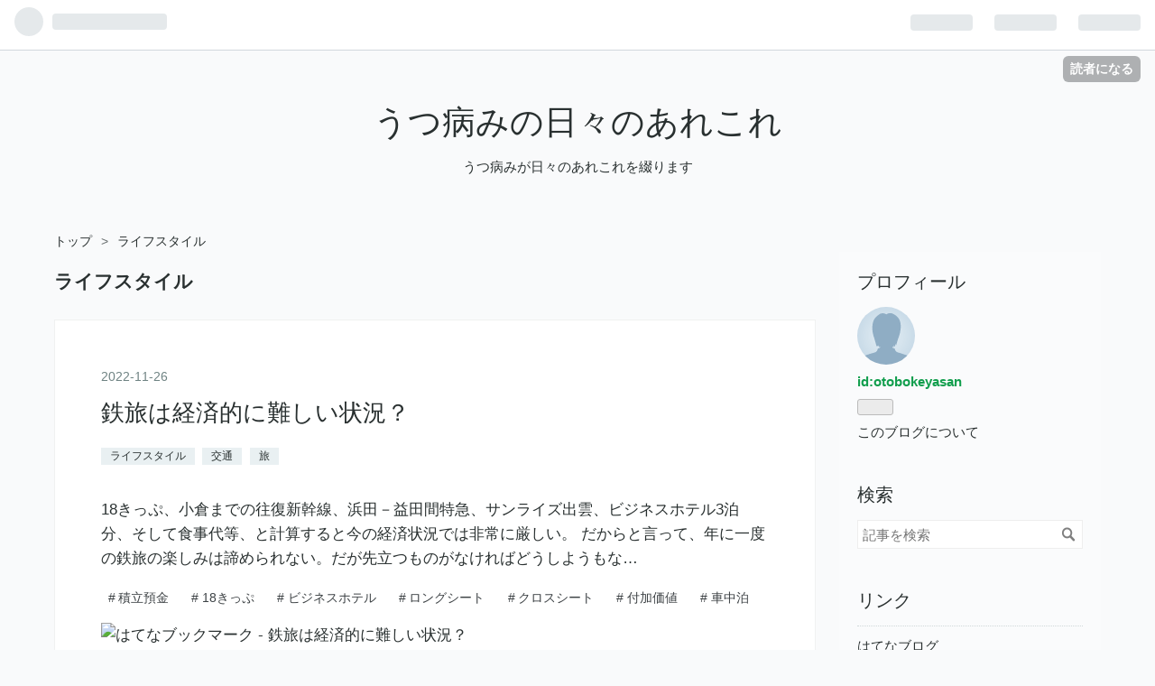

--- FILE ---
content_type: text/html; charset=utf-8
request_url: https://natsu-kusa.hatenablog.com/archive/category/%E3%83%A9%E3%82%A4%E3%83%95%E3%82%B9%E3%82%BF%E3%82%A4%E3%83%AB
body_size: 20952
content:
<!DOCTYPE html>
<html
  lang="ja"

data-admin-domain="//blog.hatena.ne.jp"
data-admin-origin="https://blog.hatena.ne.jp"
data-author="otobokeyasan"
data-avail-langs="ja en"
data-blog="natsu-kusa.hatenablog.com"
data-blog-host="natsu-kusa.hatenablog.com"
data-blog-is-public="1"
data-blog-name="うつ病みの日々のあれこれ"
data-blog-owner="otobokeyasan"
data-blog-show-ads="1"
data-blog-show-sleeping-ads="1"
data-blog-uri="https://natsu-kusa.hatenablog.com/"
data-blog-uuid="13574176438078881045"
data-blogs-uri-base="https://natsu-kusa.hatenablog.com"
data-brand="hatenablog"
data-data-layer="{&quot;hatenablog&quot;:{&quot;admin&quot;:{},&quot;analytics&quot;:{&quot;brand_property_id&quot;:&quot;&quot;,&quot;measurement_id&quot;:&quot;&quot;,&quot;non_sampling_property_id&quot;:&quot;&quot;,&quot;property_id&quot;:&quot;&quot;,&quot;separated_property_id&quot;:&quot;UA-29716941-25&quot;},&quot;blog&quot;:{&quot;blog_id&quot;:&quot;13574176438078881045&quot;,&quot;content_seems_japanese&quot;:&quot;true&quot;,&quot;disable_ads&quot;:&quot;&quot;,&quot;enable_ads&quot;:&quot;true&quot;,&quot;enable_keyword_link&quot;:&quot;true&quot;,&quot;entry_show_footer_related_entries&quot;:&quot;true&quot;,&quot;force_pc_view&quot;:&quot;false&quot;,&quot;is_public&quot;:&quot;true&quot;,&quot;is_responsive_view&quot;:&quot;false&quot;,&quot;is_sleeping&quot;:&quot;true&quot;,&quot;lang&quot;:&quot;ja&quot;,&quot;name&quot;:&quot;\u3046\u3064\u75c5\u307f\u306e\u65e5\u3005\u306e\u3042\u308c\u3053\u308c&quot;,&quot;owner_name&quot;:&quot;otobokeyasan&quot;,&quot;uri&quot;:&quot;https://natsu-kusa.hatenablog.com/&quot;},&quot;brand&quot;:&quot;hatenablog&quot;,&quot;page_id&quot;:&quot;archive&quot;,&quot;permalink_entry&quot;:null,&quot;pro&quot;:&quot;free&quot;,&quot;router_type&quot;:&quot;blogs&quot;}}"
data-device="pc"
data-dont-recommend-pro="false"
data-global-domain="https://hatena.blog"
data-globalheader-color="b"
data-globalheader-type="pc"
data-has-touch-view="1"
data-help-url="https://help.hatenablog.com"
data-page="archive"
data-parts-domain="https://hatenablog-parts.com"
data-plus-available=""
data-pro="false"
data-router-type="blogs"
data-sentry-dsn="https://03a33e4781a24cf2885099fed222b56d@sentry.io/1195218"
data-sentry-environment="production"
data-sentry-sample-rate="0.1"
data-static-domain="https://cdn.blog.st-hatena.com"
data-version="ce040fcbad0d42a5e1cae88990dad0"



  itemscope
  itemtype="http://schema.org/Blog"


  data-initial-state="{}"

  >
  <head prefix="og: http://ogp.me/ns# fb: http://ogp.me/ns/fb#">

  

  
  <meta name="viewport" content="width=device-width, initial-scale=1.0" />


  


  

  <meta name="robots" content="max-image-preview:large" />


  <meta charset="utf-8"/>
  <meta http-equiv="X-UA-Compatible" content="IE=7; IE=9; IE=10; IE=11" />
  <title>ライフスタイル カテゴリーの記事一覧 - うつ病みの日々のあれこれ</title>

  
  <link rel="canonical" href="https://natsu-kusa.hatenablog.com/archive/category/%E3%83%A9%E3%82%A4%E3%83%95%E3%82%B9%E3%82%BF%E3%82%A4%E3%83%AB"/>



  

<meta itemprop="name" content="ライフスタイル カテゴリーの記事一覧 - うつ病みの日々のあれこれ"/>

  <meta itemprop="image" content="https://cdn.blog.st-hatena.com/images/theme/og-image-1500.png"/>


  <meta property="og:title" content="ライフスタイル カテゴリーの記事一覧 - うつ病みの日々のあれこれ"/>
<meta property="og:type" content="blog"/>
  <meta property="og:url" content="https://natsu-kusa.hatenablog.com/archive/category/%E3%83%A9%E3%82%A4%E3%83%95%E3%82%B9%E3%82%BF%E3%82%A4%E3%83%AB"/>

  
  
  
  <meta property="og:image" content="https://cdn.blog.st-hatena.com/images/theme/og-image-1500.png"/>

<meta property="og:image:alt" content="ライフスタイル カテゴリーの記事一覧 - うつ病みの日々のあれこれ"/>
  <meta property="og:description" content="うつ病みが日々のあれこれを綴ります" />
<meta property="og:site_name" content="うつ病みの日々のあれこれ"/>

    <meta name="twitter:card" content="summary" />  <meta name="twitter:title" content="ライフスタイル カテゴリーの記事一覧 - うつ病みの日々のあれこれ" />  <meta name="twitter:description" content="うつ病みが日々のあれこれを綴ります" />  <meta name="twitter:app:name:iphone" content="はてなブログアプリ" />
  <meta name="twitter:app:id:iphone" content="583299321" />
  <meta name="twitter:app:url:iphone" content="hatenablog:///open?uri=https%3A%2F%2Fnatsu-kusa.hatenablog.com%2Farchive%2Fcategory%2F%25E3%2583%25A9%25E3%2582%25A4%25E3%2583%2595%25E3%2582%25B9%25E3%2582%25BF%25E3%2582%25A4%25E3%2583%25AB" />
  
    <meta name="keywords" content="ライフスタイル" />


  
<script
  id="embed-gtm-data-layer-loader"
  data-data-layer-page-specific=""
>
(function() {
  function loadDataLayer(elem, attrName) {
    if (!elem) { return {}; }
    var json = elem.getAttribute(attrName);
    if (!json) { return {}; }
    return JSON.parse(json);
  }

  var globalVariables = loadDataLayer(
    document.documentElement,
    'data-data-layer'
  );
  var pageSpecificVariables = loadDataLayer(
    document.getElementById('embed-gtm-data-layer-loader'),
    'data-data-layer-page-specific'
  );

  var variables = [globalVariables, pageSpecificVariables];

  if (!window.dataLayer) {
    window.dataLayer = [];
  }

  for (var i = 0; i < variables.length; i++) {
    window.dataLayer.push(variables[i]);
  }
})();
</script>

<!-- Google Tag Manager -->
<script>(function(w,d,s,l,i){w[l]=w[l]||[];w[l].push({'gtm.start':
new Date().getTime(),event:'gtm.js'});var f=d.getElementsByTagName(s)[0],
j=d.createElement(s),dl=l!='dataLayer'?'&l='+l:'';j.async=true;j.src=
'https://www.googletagmanager.com/gtm.js?id='+i+dl;f.parentNode.insertBefore(j,f);
})(window,document,'script','dataLayer','GTM-P4CXTW');</script>
<!-- End Google Tag Manager -->











  <link rel="shortcut icon" href="https://natsu-kusa.hatenablog.com/icon/favicon">
<link rel="apple-touch-icon" href="https://natsu-kusa.hatenablog.com/icon/touch">
<link rel="icon" sizes="192x192" href="https://natsu-kusa.hatenablog.com/icon/link">

  

<link rel="alternate" type="application/atom+xml" title="Atom" href="https://natsu-kusa.hatenablog.com/feed/category/%E3%83%A9%E3%82%A4%E3%83%95%E3%82%B9%E3%82%BF%E3%82%A4%E3%83%AB"/>
<link rel="alternate" type="application/rss+xml" title="RSS2.0" href="https://natsu-kusa.hatenablog.com/rss/category/%E3%83%A9%E3%82%A4%E3%83%95%E3%82%B9%E3%82%BF%E3%82%A4%E3%83%AB"/>

  
  
  <link rel="author" href="http://www.hatena.ne.jp/otobokeyasan/">


  
    <link rel="next" href="https://natsu-kusa.hatenablog.com/archive/category/%E3%83%A9%E3%82%A4%E3%83%95%E3%82%B9%E3%82%BF%E3%82%A4%E3%83%AB?page=2">

  


  
    
<link rel="stylesheet" type="text/css" href="https://cdn.blog.st-hatena.com/css/blog.css?version=ce040fcbad0d42a5e1cae88990dad0"/>

    
  <link rel="stylesheet" type="text/css" href="https://usercss.blog.st-hatena.com/blog_style/13574176438078881045/99ba7c62d79a11ae985f982ba39f503ba2417740"/>
  
  

  

  
<script> </script>

  
<style>
  div#google_afc_user,
  div.google-afc-user-container,
  div.google_afc_image,
  div.google_afc_blocklink {
      display: block !important;
  }
</style>


  
    <script src="https://cdn.pool.st-hatena.com/valve/valve.js" async></script>
<script id="test-valve-definition">
  var valve = window.valve || [];

  valve.push(function(v) {
    
    

    v.config({
      service: 'blog',
      content: {
        result: 'adtrust',
        documentIds: ["blog:entry:4207112889940064172","blog:entry:4207112889937773529","blog:entry:4207112889933451781","blog:entry:4207112889929545424","blog:entry:4207112889927844413","blog:entry:4207112889925925863","blog:entry:4207112889917536983","blog:entry:4207112889916083677","blog:entry:4207112889913448199","blog:entry:4207112889906363540","blog:entry:4207112889903729927","blog:entry:4207112889901174270","blog:entry:4207112889900263165","blog:entry:4207112889899068078","blog:entry:4207112889898508927","blog:entry:4207112889896143873","blog:entry:4207112889893819151","blog:entry:13574176438102844750","blog:entry:13574176438101908160","blog:entry:13574176438101540304","blog:entry:13574176438100266704","blog:entry:13574176438099002714","blog:entry:13574176438097741979","blog:entry:13574176438097066716","blog:entry:13574176438096463921","blog:entry:13574176438094512257","blog:entry:13574176438093923458","blog:entry:13574176438093323184","blog:entry:13574176438093003576","blog:entry:13574176438091757768"]
      }
    });
    v.defineDFPSlot({"sizes":[[320,100],[468,60]],"slotId":"entries-archive-header-banner","unit":"/4374287/blog_entries_header"});
    v.sealDFPSlots();
  });
</script>

  

  

  
</head>

  <body class="page-archive page-archive-category category-ライフスタイル globalheader-ng-enabled">
    

<div id="globalheader-container"
  data-brand="hatenablog"
  
  >
  <iframe id="globalheader" height="37" frameborder="0" allowTransparency="true"></iframe>
</div>


  
  
  
    <nav class="
      blog-controlls
      
    ">
      <div class="blog-controlls-blog-icon">
        <a href="https://natsu-kusa.hatenablog.com/">
          <img src="https://cdn.image.st-hatena.com/image/square/1e978fb05e8657ad0e8acdabe45913f198b7e91f/backend=imagemagick;height=128;version=1;width=128/https%3A%2F%2Fcdn.user.blog.st-hatena.com%2Fblog_custom_icon%2F152812421%2F1650023721309289" alt="うつ病みの日々のあれこれ"/>
        </a>
      </div>
      <div class="blog-controlls-title">
        <a href="https://natsu-kusa.hatenablog.com/">うつ病みの日々のあれこれ</a>
      </div>
      <a href="https://blog.hatena.ne.jp/otobokeyasan/natsu-kusa.hatenablog.com/subscribe?utm_campaign=subscribe_blog&amp;utm_source=blogs_topright_button&amp;utm_medium=button" class="blog-controlls-subscribe-btn test-blog-header-controlls-subscribe">
        読者になる
      </a>
    </nav>
  

  <div id="container">
    <div id="container-inner">
      <header id="blog-title" data-brand="hatenablog">
  <div id="blog-title-inner" >
    <div id="blog-title-content">
      <h1 id="title"><a href="https://natsu-kusa.hatenablog.com/">うつ病みの日々のあれこれ</a></h1>
      
        <h2 id="blog-description">うつ病みが日々のあれこれを綴ります</h2>
      
    </div>
  </div>
</header>

      

      
          <div id="top-box">
    <div class="breadcrumb" data-test-id="breadcrumb">
      <div class="breadcrumb-inner">
        <a class="breadcrumb-link" href="https://natsu-kusa.hatenablog.com/"><span>トップ</span></a>          <span class="breadcrumb-gt">&gt;</span>          <span class="breadcrumb-child">            <span>ライフスタイル</span>          </span>      </div>
    </div>
  </div>
  <script type="application/ld+json" class="test-breadcrumb-json-ld">
    {"itemListElement":[{"item":{"name":"トップ","@id":"https://natsu-kusa.hatenablog.com/"},"@type":"ListItem","position":1}],"@context":"http://schema.org","@type":"BreadcrumbList"}
  </script>
      
      



<div id="content">
  <div id="content-inner">
    <div id="wrapper">
      <div id="main">
        <div id="main-inner">
          
            <div class="ad ad-online-afc" style="display: block !important;">
              
              <div id="entries-archive-header-banner" class="adsbygoogle" style="display:block!important;"></div>
            </div>
          

          

  <header class="archive-header-category">
    <h2 class="archive-heading">ライフスタイル</h2>
  
  </header>



          

          

          
            <div class="archive-entries">
              
                
                  <section class="archive-entry test-archive-entry autopagerize_page_element" data-uuid="4207112889940064172">
<div class="archive-entry-header">
  <div class="date archive-date">
    <a href="https://natsu-kusa.hatenablog.com/archive/2022/11/26" rel="nofollow">
      <time datetime="2022-11-26" title="2022-11-26">
        <span class="date-year">2022</span><span class="hyphen">-</span><span class="date-month">11</span><span class="hyphen">-</span><span class="date-day">26</span>
      </time>
    </a>
  </div>

  <h1 class="entry-title">
    <a class="entry-title-link" href="https://natsu-kusa.hatenablog.com/entry/2022/11/26/235123">鉄旅は経済的に難しい状況？</a>
    
    
  </h1>
</div>


  <div class="categories">
    
      <a href="https://natsu-kusa.hatenablog.com/archive/category/%E3%83%A9%E3%82%A4%E3%83%95%E3%82%B9%E3%82%BF%E3%82%A4%E3%83%AB" class="archive-category-link category-ライフスタイル">ライフスタイル</a>
    
      <a href="https://natsu-kusa.hatenablog.com/archive/category/%E4%BA%A4%E9%80%9A" class="archive-category-link category-交通">交通</a>
    
      <a href="https://natsu-kusa.hatenablog.com/archive/category/%E6%97%85" class="archive-category-link category-旅">旅</a>
    
  </div>



<div class="archive-entry-body">
  <p class="entry-description">
    
      18きっぷ、小倉までの往復新幹線、浜田－益田間特急、サンライズ出雲、ビジネスホテル3泊分、そして食事代等、と計算すると今の経済状況では非常に厳しい。 だからと言って、年に一度の鉄旅の楽しみは諦められない。だが先立つものがなければどうしようもな…
    
  </p>

  
    <div class="archive-entry-tags-wrapper">
  <div class="archive-entry-tags">
      <span class="archive-entry-tag">
        <a href="https://d.hatena.ne.jp/keyword/%E7%A9%8D%E7%AB%8B%E9%A0%90%E9%87%91" class="archive-entry-tag-link">
          
          
          <span class="archive-entry-tag-icon">#</span><span class="archive-entry-tag-label">積立預金</span>
        </a>
      </span>
    
      <span class="archive-entry-tag">
        <a href="https://d.hatena.ne.jp/keyword/18%E3%81%8D%E3%81%A3%E3%81%B7" class="archive-entry-tag-link">
          
          
          <span class="archive-entry-tag-icon">#</span><span class="archive-entry-tag-label">18きっぷ</span>
        </a>
      </span>
    
      <span class="archive-entry-tag">
        <a href="https://d.hatena.ne.jp/keyword/%E3%83%93%E3%82%B8%E3%83%8D%E3%82%B9%E3%83%9B%E3%83%86%E3%83%AB" class="archive-entry-tag-link">
          
          
          <span class="archive-entry-tag-icon">#</span><span class="archive-entry-tag-label">ビジネスホテル</span>
        </a>
      </span>
    
      <span class="archive-entry-tag">
        <a href="https://d.hatena.ne.jp/keyword/%E3%83%AD%E3%83%B3%E3%82%B0%E3%82%B7%E3%83%BC%E3%83%88" class="archive-entry-tag-link">
          
          
          <span class="archive-entry-tag-icon">#</span><span class="archive-entry-tag-label">ロングシート</span>
        </a>
      </span>
    
      <span class="archive-entry-tag">
        <a href="https://d.hatena.ne.jp/keyword/%E3%82%AF%E3%83%AD%E3%82%B9%E3%82%B7%E3%83%BC%E3%83%88" class="archive-entry-tag-link">
          
          
          <span class="archive-entry-tag-icon">#</span><span class="archive-entry-tag-label">クロスシート</span>
        </a>
      </span>
    
      <span class="archive-entry-tag">
        <a href="https://d.hatena.ne.jp/keyword/%E4%BB%98%E5%8A%A0%E4%BE%A1%E5%80%A4" class="archive-entry-tag-link">
          
          
          <span class="archive-entry-tag-icon">#</span><span class="archive-entry-tag-label">付加価値</span>
        </a>
      </span>
    
      <span class="archive-entry-tag">
        <a href="https://d.hatena.ne.jp/keyword/%E8%BB%8A%E4%B8%AD%E6%B3%8A" class="archive-entry-tag-link">
          
          
          <span class="archive-entry-tag-icon">#</span><span class="archive-entry-tag-label">車中泊</span>
        </a>
      </span>
      </div>
</div>

  

  <span class="social-buttons">
    
    
      <a href="https://b.hatena.ne.jp/entry/s/natsu-kusa.hatenablog.com/entry/2022/11/26/235123" class="bookmark-widget-counter">
        <img src="https://b.hatena.ne.jp/entry/image/https://natsu-kusa.hatenablog.com/entry/2022/11/26/235123" alt="はてなブックマーク - 鉄旅は経済的に難しい状況？" />
      </a>
    

    <span
      class="star-container"
      data-hatena-star-container
      data-hatena-star-url="https://natsu-kusa.hatenablog.com/entry/2022/11/26/235123"
      data-hatena-star-title="鉄旅は経済的に難しい状況？"
      data-hatena-star-variant="profile-icon"
      data-hatena-star-profile-url-template="https://blog.hatena.ne.jp/{username}/"
    ></span>
  </span>
</div>
</section>
              
                
                  <section class="archive-entry test-archive-entry autopagerize_page_element" data-uuid="4207112889937773529">
<div class="archive-entry-header">
  <div class="date archive-date">
    <a href="https://natsu-kusa.hatenablog.com/archive/2022/11/19" rel="nofollow">
      <time datetime="2022-11-19" title="2022-11-19">
        <span class="date-year">2022</span><span class="hyphen">-</span><span class="date-month">11</span><span class="hyphen">-</span><span class="date-day">19</span>
      </time>
    </a>
  </div>

  <h1 class="entry-title">
    <a class="entry-title-link" href="https://natsu-kusa.hatenablog.com/entry/2022/11/19/011239">常春常秋が理想</a>
    
    
  </h1>
</div>


  <div class="categories">
    
      <a href="https://natsu-kusa.hatenablog.com/archive/category/%E3%83%A9%E3%82%A4%E3%83%95%E3%82%B9%E3%82%BF%E3%82%A4%E3%83%AB" class="archive-category-link category-ライフスタイル">ライフスタイル</a>
    
      <a href="https://natsu-kusa.hatenablog.com/archive/category/%E5%A4%96%E5%9B%BD%E8%AA%9E" class="archive-category-link category-外国語">外国語</a>
    
      <a href="https://natsu-kusa.hatenablog.com/archive/category/%E6%B5%B7%E5%A4%96" class="archive-category-link category-海外">海外</a>
    
      <a href="https://natsu-kusa.hatenablog.com/archive/category/%E7%94%9F%E6%B4%BB" class="archive-category-link category-生活">生活</a>
    
      <a href="https://natsu-kusa.hatenablog.com/archive/category/%E5%AD%A3%E7%AF%80" class="archive-category-link category-季節">季節</a>
    
  </div>



<div class="archive-entry-body">
  <p class="entry-description">
    
      リゾート地といえば、ビーチリゾートが楽しめる亜熱帯地方を思い浮かべる。あるいはスキーリゾートとして多雪地帯を挙げる人もいるかもしれない。 だけど、私は暑いのも寒すぎるのも嫌ですね。 年間を通じて10～20℃の気温範囲、常春常秋の所が理想だ。具体的…
    
  </p>

  
    <div class="archive-entry-tags-wrapper">
  <div class="archive-entry-tags">
      <span class="archive-entry-tag">
        <a href="https://d.hatena.ne.jp/keyword/%E5%B8%B8%E6%98%A5" class="archive-entry-tag-link">
          
          
          <span class="archive-entry-tag-icon">#</span><span class="archive-entry-tag-label">常春</span>
        </a>
      </span>
    
      <span class="archive-entry-tag">
        <a href="https://d.hatena.ne.jp/keyword/%E5%B8%B8%E7%A7%8B" class="archive-entry-tag-link">
          
          
          <span class="archive-entry-tag-icon">#</span><span class="archive-entry-tag-label">常秋</span>
        </a>
      </span>
    
      <span class="archive-entry-tag">
        <a href="https://d.hatena.ne.jp/keyword/%E3%83%AA%E3%82%BE%E3%83%BC%E3%83%88%E5%9C%B0" class="archive-entry-tag-link">
          
          
          <span class="archive-entry-tag-icon">#</span><span class="archive-entry-tag-label">リゾート地</span>
        </a>
      </span>
    
      <span class="archive-entry-tag">
        <a href="https://d.hatena.ne.jp/keyword/%E3%82%A8%E3%82%AF%E3%82%A2%E3%83%89%E3%83%AB" class="archive-entry-tag-link">
          
          
          <span class="archive-entry-tag-icon">#</span><span class="archive-entry-tag-label">エクアドル</span>
        </a>
      </span>
    
      <span class="archive-entry-tag">
        <a href="https://d.hatena.ne.jp/keyword/%E3%83%AA%E3%82%BF%E3%82%A4%E3%82%A2%E3%83%A1%E3%83%B3%E3%83%88%E3%83%93%E3%82%B6" class="archive-entry-tag-link">
          
          
          <span class="archive-entry-tag-icon">#</span><span class="archive-entry-tag-label">リタイアメントビザ</span>
        </a>
      </span>
    
      <span class="archive-entry-tag">
        <a href="https://d.hatena.ne.jp/keyword/%E3%82%B2%E3%83%BC%E3%83%86%E3%83%83%E3%83%89%E3%82%B3%E3%83%9F%E3%83%A5%E3%83%8B%E3%83%86%E3%82%A3" class="archive-entry-tag-link">
          
          
          <span class="archive-entry-tag-icon">#</span><span class="archive-entry-tag-label">ゲーテッドコミュニティ</span>
        </a>
      </span>
    
      <span class="archive-entry-tag">
        <a href="https://d.hatena.ne.jp/keyword/%E6%97%A5%E7%B3%BB%E7%A4%BE%E4%BC%9A" class="archive-entry-tag-link">
          
          
          <span class="archive-entry-tag-icon">#</span><span class="archive-entry-tag-label">日系社会</span>
        </a>
      </span>
    
      <span class="archive-entry-tag">
        <a href="https://d.hatena.ne.jp/keyword/%E7%A7%BB%E4%BD%8F" class="archive-entry-tag-link">
          
          
          <span class="archive-entry-tag-icon">#</span><span class="archive-entry-tag-label">移住</span>
        </a>
      </span>
      </div>
</div>

  

  <span class="social-buttons">
    
    
      <a href="https://b.hatena.ne.jp/entry/s/natsu-kusa.hatenablog.com/entry/2022/11/19/011239" class="bookmark-widget-counter">
        <img src="https://b.hatena.ne.jp/entry/image/https://natsu-kusa.hatenablog.com/entry/2022/11/19/011239" alt="はてなブックマーク - 常春常秋が理想" />
      </a>
    

    <span
      class="star-container"
      data-hatena-star-container
      data-hatena-star-url="https://natsu-kusa.hatenablog.com/entry/2022/11/19/011239"
      data-hatena-star-title="常春常秋が理想"
      data-hatena-star-variant="profile-icon"
      data-hatena-star-profile-url-template="https://blog.hatena.ne.jp/{username}/"
    ></span>
  </span>
</div>
</section>
              
                
                  <section class="archive-entry test-archive-entry autopagerize_page_element" data-uuid="4207112889933451781">
<div class="archive-entry-header">
  <div class="date archive-date">
    <a href="https://natsu-kusa.hatenablog.com/archive/2022/11/03" rel="nofollow">
      <time datetime="2022-11-03" title="2022-11-03">
        <span class="date-year">2022</span><span class="hyphen">-</span><span class="date-month">11</span><span class="hyphen">-</span><span class="date-day">03</span>
      </time>
    </a>
  </div>

  <h1 class="entry-title">
    <a class="entry-title-link" href="https://natsu-kusa.hatenablog.com/entry/2022/11/03/230532">車中泊準備その2</a>
    
    
  </h1>
</div>


  <div class="categories">
    
      <a href="https://natsu-kusa.hatenablog.com/archive/category/%E8%BB%8A" class="archive-category-link category-車">車</a>
    
      <a href="https://natsu-kusa.hatenablog.com/archive/category/%E6%97%85" class="archive-category-link category-旅">旅</a>
    
      <a href="https://natsu-kusa.hatenablog.com/archive/category/%E3%83%A9%E3%82%A4%E3%83%95%E3%82%B9%E3%82%BF%E3%82%A4%E3%83%AB" class="archive-category-link category-ライフスタイル">ライフスタイル</a>
    
  </div>



<div class="archive-entry-body">
  <p class="entry-description">
    
      今週末に隣県で全国地紅茶サミットがある。すでに前売り券を入手している。 11/5～11/6の2日間の日程で開催されるが、参加するのは初日にしよう。当日の朝に九州道を南下し昼過ぎに現地到着、16:00まで各地の紅茶を試飲して回って、夕方帰路に就く。同じ道で…
    
  </p>

  
    <div class="archive-entry-tags-wrapper">
  <div class="archive-entry-tags">
      <span class="archive-entry-tag">
        <a href="https://d.hatena.ne.jp/keyword/%E5%85%A8%E5%9B%BD%E5%9C%B0%E7%B4%85%E8%8C%B6%E3%82%B5%E3%83%9F%E3%83%83%E3%83%88" class="archive-entry-tag-link">
          
          
          <span class="archive-entry-tag-icon">#</span><span class="archive-entry-tag-label">全国地紅茶サミット</span>
        </a>
      </span>
    
      <span class="archive-entry-tag">
        <a href="https://d.hatena.ne.jp/keyword/%E4%B9%9D%E5%B7%9E%E9%81%93" class="archive-entry-tag-link">
          
          
          <span class="archive-entry-tag-icon">#</span><span class="archive-entry-tag-label">九州道</span>
        </a>
      </span>
    
      <span class="archive-entry-tag">
        <a href="https://d.hatena.ne.jp/keyword/%E5%8D%97%E4%B9%9D%E5%B7%9E%E9%81%93" class="archive-entry-tag-link">
          
          
          <span class="archive-entry-tag-icon">#</span><span class="archive-entry-tag-label">南九州道</span>
        </a>
      </span>
    
      <span class="archive-entry-tag">
        <a href="https://d.hatena.ne.jp/keyword/%E3%83%91%E3%83%BC%E3%82%AD%E3%83%B3%E3%82%B0%E3%82%A8%E3%83%AA%E3%82%A2" class="archive-entry-tag-link">
          
          
          <span class="archive-entry-tag-icon">#</span><span class="archive-entry-tag-label">パーキングエリア</span>
        </a>
      </span>
    
      <span class="archive-entry-tag">
        <a href="https://d.hatena.ne.jp/keyword/%E8%BB%8A%E4%B8%AD%E6%B3%8A" class="archive-entry-tag-link">
          
          
          <span class="archive-entry-tag-icon">#</span><span class="archive-entry-tag-label">車中泊</span>
        </a>
      </span>
      </div>
</div>

  

  <span class="social-buttons">
    
    
      <a href="https://b.hatena.ne.jp/entry/s/natsu-kusa.hatenablog.com/entry/2022/11/03/230532" class="bookmark-widget-counter">
        <img src="https://b.hatena.ne.jp/entry/image/https://natsu-kusa.hatenablog.com/entry/2022/11/03/230532" alt="はてなブックマーク - 車中泊準備その2" />
      </a>
    

    <span
      class="star-container"
      data-hatena-star-container
      data-hatena-star-url="https://natsu-kusa.hatenablog.com/entry/2022/11/03/230532"
      data-hatena-star-title="車中泊準備その2"
      data-hatena-star-variant="profile-icon"
      data-hatena-star-profile-url-template="https://blog.hatena.ne.jp/{username}/"
    ></span>
  </span>
</div>
</section>
              
                
                  <section class="archive-entry test-archive-entry autopagerize_page_element" data-uuid="4207112889929545424">
<div class="archive-entry-header">
  <div class="date archive-date">
    <a href="https://natsu-kusa.hatenablog.com/archive/2022/10/21" rel="nofollow">
      <time datetime="2022-10-21" title="2022-10-21">
        <span class="date-year">2022</span><span class="hyphen">-</span><span class="date-month">10</span><span class="hyphen">-</span><span class="date-day">21</span>
      </time>
    </a>
  </div>

  <h1 class="entry-title">
    <a class="entry-title-link" href="https://natsu-kusa.hatenablog.com/entry/2022/10/21/222104">いただいたコメントより</a>
    
    
  </h1>
</div>


  <div class="categories">
    
      <a href="https://natsu-kusa.hatenablog.com/archive/category/%E5%AD%A3%E7%AF%80" class="archive-category-link category-季節">季節</a>
    
      <a href="https://natsu-kusa.hatenablog.com/archive/category/%E7%94%9F%E6%B4%BB" class="archive-category-link category-生活">生活</a>
    
      <a href="https://natsu-kusa.hatenablog.com/archive/category/%E3%83%A9%E3%82%A4%E3%83%95%E3%82%B9%E3%82%BF%E3%82%A4%E3%83%AB" class="archive-category-link category-ライフスタイル">ライフスタイル</a>
    
  </div>



<div class="archive-entry-body">
  <p class="entry-description">
    
      昨日のハロウィンの件でいただいたコメントを引用すると、 「深い意味などなく流行りすたりのあるファッションみたいなものじゃないですか」。 まさに、おっしゃる通り。それから夏休みとクリスマスとの間の販促キャンペーンにも充てられていて、商業事業者…
    
  </p>

  
    <div class="archive-entry-tags-wrapper">
  <div class="archive-entry-tags">
      <span class="archive-entry-tag">
        <a href="https://d.hatena.ne.jp/keyword/%E3%83%8F%E3%83%AD%E3%82%A6%E3%82%A3%E3%83%B3" class="archive-entry-tag-link">
          
          
          <span class="archive-entry-tag-icon">#</span><span class="archive-entry-tag-label">ハロウィン</span>
        </a>
      </span>
    
      <span class="archive-entry-tag">
        <a href="https://d.hatena.ne.jp/keyword/%E3%82%B1%E3%83%AB%E3%83%88%E4%BA%BA" class="archive-entry-tag-link">
          
          
          <span class="archive-entry-tag-icon">#</span><span class="archive-entry-tag-label">ケルト人</span>
        </a>
      </span>
    
      <span class="archive-entry-tag">
        <a href="https://d.hatena.ne.jp/keyword/%E5%B9%B4%E8%B6%8A%E3%81%97" class="archive-entry-tag-link">
          
          
          <span class="archive-entry-tag-icon">#</span><span class="archive-entry-tag-label">年越し</span>
        </a>
      </span>
    
      <span class="archive-entry-tag">
        <a href="https://d.hatena.ne.jp/keyword/%E5%82%AC%E3%81%97" class="archive-entry-tag-link">
          
          
          <span class="archive-entry-tag-icon">#</span><span class="archive-entry-tag-label">催し</span>
        </a>
      </span>
    
      <span class="archive-entry-tag">
        <a href="https://d.hatena.ne.jp/keyword/%E5%86%86%E5%AE%89" class="archive-entry-tag-link">
          
          
          <span class="archive-entry-tag-icon">#</span><span class="archive-entry-tag-label">円安</span>
        </a>
      </span>
    
      <span class="archive-entry-tag">
        <a href="https://d.hatena.ne.jp/keyword/%E6%9A%B4%E8%90%BD" class="archive-entry-tag-link">
          
          
          <span class="archive-entry-tag-icon">#</span><span class="archive-entry-tag-label">暴落</span>
        </a>
      </span>
      </div>
</div>

  

  <span class="social-buttons">
    
    
      <a href="https://b.hatena.ne.jp/entry/s/natsu-kusa.hatenablog.com/entry/2022/10/21/222104" class="bookmark-widget-counter">
        <img src="https://b.hatena.ne.jp/entry/image/https://natsu-kusa.hatenablog.com/entry/2022/10/21/222104" alt="はてなブックマーク - いただいたコメントより" />
      </a>
    

    <span
      class="star-container"
      data-hatena-star-container
      data-hatena-star-url="https://natsu-kusa.hatenablog.com/entry/2022/10/21/222104"
      data-hatena-star-title="いただいたコメントより"
      data-hatena-star-variant="profile-icon"
      data-hatena-star-profile-url-template="https://blog.hatena.ne.jp/{username}/"
    ></span>
  </span>
</div>
</section>
              
                
                  <section class="archive-entry test-archive-entry autopagerize_page_element" data-uuid="4207112889927844413">
<div class="archive-entry-header">
  <div class="date archive-date">
    <a href="https://natsu-kusa.hatenablog.com/archive/2022/10/15" rel="nofollow">
      <time datetime="2022-10-15" title="2022-10-15">
        <span class="date-year">2022</span><span class="hyphen">-</span><span class="date-month">10</span><span class="hyphen">-</span><span class="date-day">15</span>
      </time>
    </a>
  </div>

  <h1 class="entry-title">
    <a class="entry-title-link" href="https://natsu-kusa.hatenablog.com/entry/2022/10/15/231927">ずっしり重たいパン</a>
    
    
  </h1>
</div>


  <div class="categories">
    
      <a href="https://natsu-kusa.hatenablog.com/archive/category/%E9%A3%9F" class="archive-category-link category-食">食</a>
    
      <a href="https://natsu-kusa.hatenablog.com/archive/category/%E3%83%A9%E3%82%A4%E3%83%95%E3%82%B9%E3%82%BF%E3%82%A4%E3%83%AB" class="archive-category-link category-ライフスタイル">ライフスタイル</a>
    
      <a href="https://natsu-kusa.hatenablog.com/archive/category/%E6%97%85" class="archive-category-link category-旅">旅</a>
    
  </div>



<div class="archive-entry-body">
  <p class="entry-description">
    
      朝食はトーストだ。だがふわふわに発酵した柔らかいパンではなくて、アイスランドで食べていたずっしり重たいライ麦パンの方が良いなーと思っていた。 自宅の周辺にはライ麦パンを扱っているベーカリーがなくて、少し遠いけれど隣の区まで出かけた。事前にス…
    
  </p>

  
    <div class="archive-entry-tags-wrapper">
  <div class="archive-entry-tags">
      <span class="archive-entry-tag">
        <a href="https://d.hatena.ne.jp/keyword/%E3%83%A9%E3%82%A4%E9%BA%A6%E3%83%91%E3%83%B3" class="archive-entry-tag-link">
          
          
          <span class="archive-entry-tag-icon">#</span><span class="archive-entry-tag-label">ライ麦パン</span>
        </a>
      </span>
    
      <span class="archive-entry-tag">
        <a href="https://d.hatena.ne.jp/keyword/%E3%83%9F%E3%83%83%E3%82%B7%E3%83%A5%E3%83%96%E3%83%AD%E3%83%BC%E3%83%88" class="archive-entry-tag-link">
          
          
          <span class="archive-entry-tag-icon">#</span><span class="archive-entry-tag-label">ミッシュブロート</span>
        </a>
      </span>
    
      <span class="archive-entry-tag">
        <a href="https://d.hatena.ne.jp/keyword/%E9%AB%98%E7%B4%9A%E9%A3%9F%E3%83%91%E3%83%B3" class="archive-entry-tag-link">
          
          
          <span class="archive-entry-tag-icon">#</span><span class="archive-entry-tag-label">高級食パン</span>
        </a>
      </span>
    
      <span class="archive-entry-tag">
        <a href="https://d.hatena.ne.jp/keyword/%E7%B5%8C%E5%96%B6%E5%8A%AA%E5%8A%9B" class="archive-entry-tag-link">
          
          
          <span class="archive-entry-tag-icon">#</span><span class="archive-entry-tag-label">経営努力</span>
        </a>
      </span>
    
      <span class="archive-entry-tag">
        <a href="https://d.hatena.ne.jp/keyword/%E5%B8%B8%E9%80%A3%E3%81%95%E3%82%93" class="archive-entry-tag-link">
          
          
          <span class="archive-entry-tag-icon">#</span><span class="archive-entry-tag-label">常連さん</span>
        </a>
      </span>
    
      <span class="archive-entry-tag">
        <a href="https://d.hatena.ne.jp/keyword/%E9%81%A9%E6%AD%A3%E4%BE%A1%E6%A0%BC" class="archive-entry-tag-link">
          
          
          <span class="archive-entry-tag-icon">#</span><span class="archive-entry-tag-label">適正価格</span>
        </a>
      </span>
      </div>
</div>

  

  <span class="social-buttons">
    
    
      <a href="https://b.hatena.ne.jp/entry/s/natsu-kusa.hatenablog.com/entry/2022/10/15/231927" class="bookmark-widget-counter">
        <img src="https://b.hatena.ne.jp/entry/image/https://natsu-kusa.hatenablog.com/entry/2022/10/15/231927" alt="はてなブックマーク - ずっしり重たいパン" />
      </a>
    

    <span
      class="star-container"
      data-hatena-star-container
      data-hatena-star-url="https://natsu-kusa.hatenablog.com/entry/2022/10/15/231927"
      data-hatena-star-title="ずっしり重たいパン"
      data-hatena-star-variant="profile-icon"
      data-hatena-star-profile-url-template="https://blog.hatena.ne.jp/{username}/"
    ></span>
  </span>
</div>
</section>
              
                
                  <section class="archive-entry test-archive-entry autopagerize_page_element" data-uuid="4207112889925925863">
<div class="archive-entry-header">
  <div class="date archive-date">
    <a href="https://natsu-kusa.hatenablog.com/archive/2022/10/09" rel="nofollow">
      <time datetime="2022-10-09" title="2022-10-09">
        <span class="date-year">2022</span><span class="hyphen">-</span><span class="date-month">10</span><span class="hyphen">-</span><span class="date-day">09</span>
      </time>
    </a>
  </div>

  <h1 class="entry-title">
    <a class="entry-title-link" href="https://natsu-kusa.hatenablog.com/entry/2022/10/09/194747">怠惰の極み♪</a>
    
    
  </h1>
</div>


  <div class="categories">
    
      <a href="https://natsu-kusa.hatenablog.com/archive/category/%E3%83%9B%E3%83%93%E3%83%BC" class="archive-category-link category-ホビー">ホビー</a>
    
      <a href="https://natsu-kusa.hatenablog.com/archive/category/%E3%83%A9%E3%82%A4%E3%83%95%E3%82%B9%E3%82%BF%E3%82%A4%E3%83%AB" class="archive-category-link category-ライフスタイル">ライフスタイル</a>
    
      <a href="https://natsu-kusa.hatenablog.com/archive/category/%E6%97%85" class="archive-category-link category-旅">旅</a>
    
      <a href="https://natsu-kusa.hatenablog.com/archive/category/%E8%BB%8A" class="archive-category-link category-車">車</a>
    
  </div>



<div class="archive-entry-body">
  <p class="entry-description">
    
      自宅から100kmほどの海浜公園の一番奥の駐車場に停めて、遮光カーテンを取り付けて布団を敷いて大の字、いや室内幅賀120cm位余りなので両手はいっぱいにひろげられないが、だら〜っとくつろいでます。 最初の駐車位置は、樹木の枝からルーフに落ちる滴の音が…
    
  </p>

  
    <div class="archive-entry-tags-wrapper">
  <div class="archive-entry-tags">
      <span class="archive-entry-tag">
        <a href="https://d.hatena.ne.jp/keyword/%E8%BB%8A%E4%B8%AD%E6%B3%8A" class="archive-entry-tag-link">
          
          
          <span class="archive-entry-tag-icon">#</span><span class="archive-entry-tag-label">車中泊</span>
        </a>
      </span>
    
      <span class="archive-entry-tag">
        <a href="https://d.hatena.ne.jp/keyword/%E8%BB%BD%E3%83%90%E3%83%B3" class="archive-entry-tag-link">
          
          
          <span class="archive-entry-tag-icon">#</span><span class="archive-entry-tag-label">軽バン</span>
        </a>
      </span>
    
      <span class="archive-entry-tag">
        <a href="https://d.hatena.ne.jp/keyword/%E9%9B%A8" class="archive-entry-tag-link">
          
          
          <span class="archive-entry-tag-icon">#</span><span class="archive-entry-tag-label">雨</span>
        </a>
      </span>
    
      <span class="archive-entry-tag">
        <a href="https://d.hatena.ne.jp/keyword/%E3%83%A9%E3%82%B8%E3%82%AA" class="archive-entry-tag-link">
          
          
          <span class="archive-entry-tag-icon">#</span><span class="archive-entry-tag-label">ラジオ</span>
        </a>
      </span>
      </div>
</div>

  

  <span class="social-buttons">
    
    
      <a href="https://b.hatena.ne.jp/entry/s/natsu-kusa.hatenablog.com/entry/2022/10/09/194747" class="bookmark-widget-counter">
        <img src="https://b.hatena.ne.jp/entry/image/https://natsu-kusa.hatenablog.com/entry/2022/10/09/194747" alt="はてなブックマーク - 怠惰の極み♪" />
      </a>
    

    <span
      class="star-container"
      data-hatena-star-container
      data-hatena-star-url="https://natsu-kusa.hatenablog.com/entry/2022/10/09/194747"
      data-hatena-star-title="怠惰の極み♪"
      data-hatena-star-variant="profile-icon"
      data-hatena-star-profile-url-template="https://blog.hatena.ne.jp/{username}/"
    ></span>
  </span>
</div>
</section>
              
                
                  <section class="archive-entry test-archive-entry autopagerize_page_element" data-uuid="4207112889917536983">
<div class="archive-entry-header">
  <div class="date archive-date">
    <a href="https://natsu-kusa.hatenablog.com/archive/2022/09/12" rel="nofollow">
      <time datetime="2022-09-12" title="2022-09-12">
        <span class="date-year">2022</span><span class="hyphen">-</span><span class="date-month">09</span><span class="hyphen">-</span><span class="date-day">12</span>
      </time>
    </a>
  </div>

  <h1 class="entry-title">
    <a class="entry-title-link" href="https://natsu-kusa.hatenablog.com/entry/2022/09/12/225634">雨の日でも</a>
    
    
  </h1>
</div>


  <div class="categories">
    
      <a href="https://natsu-kusa.hatenablog.com/archive/category/%E3%83%A9%E3%82%A4%E3%83%95%E3%82%B9%E3%82%BF%E3%82%A4%E3%83%AB" class="archive-category-link category-ライフスタイル">ライフスタイル</a>
    
      <a href="https://natsu-kusa.hatenablog.com/archive/category/%E3%83%9B%E3%83%93%E3%83%BC" class="archive-category-link category-ホビー">ホビー</a>
    
      <a href="https://natsu-kusa.hatenablog.com/archive/category/%E6%97%85" class="archive-category-link category-旅">旅</a>
    
      <a href="https://natsu-kusa.hatenablog.com/archive/category/%E8%BB%8A" class="archive-category-link category-車">車</a>
    
  </div>



<div class="archive-entry-body">
  <p class="entry-description">
    
      泊まれる車で出かけて行って、トイレと水道が確保できる駐車場に落ち着くとする。アウトドアに雨は大敵だが、私のスタイルなら、車とトイレの往復に傘をさすだけでそれ以上の不都合はない。ルーフへの雨音が気になるぐらいで、日常生活と変わらない時間の過…
    
  </p>

  
    <div class="archive-entry-tags-wrapper">
  <div class="archive-entry-tags">
      <span class="archive-entry-tag">
        <a href="https://d.hatena.ne.jp/keyword/%E8%BB%8A%E4%B8%AD%E6%B3%8A" class="archive-entry-tag-link">
          
          
          <span class="archive-entry-tag-icon">#</span><span class="archive-entry-tag-label">車中泊</span>
        </a>
      </span>
    
      <span class="archive-entry-tag">
        <a href="https://d.hatena.ne.jp/keyword/%E8%BB%8A%E4%B8%8A%E7%94%9F%E6%B4%BB" class="archive-entry-tag-link">
          
          
          <span class="archive-entry-tag-icon">#</span><span class="archive-entry-tag-label">車上生活</span>
        </a>
      </span>
    
      <span class="archive-entry-tag">
        <a href="https://d.hatena.ne.jp/keyword/%E4%BD%95%E3%81%AB%E3%82%82%E3%81%97%E3%81%AA%E3%81%84" class="archive-entry-tag-link">
          
          
          <span class="archive-entry-tag-icon">#</span><span class="archive-entry-tag-label">何にもしない</span>
        </a>
      </span>
    
      <span class="archive-entry-tag">
        <a href="https://d.hatena.ne.jp/keyword/%E3%81%86%E3%81%A4%E7%97%85%E3%81%BF" class="archive-entry-tag-link">
          
          
          <span class="archive-entry-tag-icon">#</span><span class="archive-entry-tag-label">うつ病み</span>
        </a>
      </span>
    
      <span class="archive-entry-tag">
        <a href="https://d.hatena.ne.jp/keyword/%E5%85%A5%E9%99%A2" class="archive-entry-tag-link">
          
          
          <span class="archive-entry-tag-icon">#</span><span class="archive-entry-tag-label">入院</span>
        </a>
      </span>
      </div>
</div>

  

  <span class="social-buttons">
    
    
      <a href="https://b.hatena.ne.jp/entry/s/natsu-kusa.hatenablog.com/entry/2022/09/12/225634" class="bookmark-widget-counter">
        <img src="https://b.hatena.ne.jp/entry/image/https://natsu-kusa.hatenablog.com/entry/2022/09/12/225634" alt="はてなブックマーク - 雨の日でも" />
      </a>
    

    <span
      class="star-container"
      data-hatena-star-container
      data-hatena-star-url="https://natsu-kusa.hatenablog.com/entry/2022/09/12/225634"
      data-hatena-star-title="雨の日でも"
      data-hatena-star-variant="profile-icon"
      data-hatena-star-profile-url-template="https://blog.hatena.ne.jp/{username}/"
    ></span>
  </span>
</div>
</section>
              
                
                  <section class="archive-entry test-archive-entry autopagerize_page_element" data-uuid="4207112889916083677">
<div class="archive-entry-header">
  <div class="date archive-date">
    <a href="https://natsu-kusa.hatenablog.com/archive/2022/09/07" rel="nofollow">
      <time datetime="2022-09-07" title="2022-09-07">
        <span class="date-year">2022</span><span class="hyphen">-</span><span class="date-month">09</span><span class="hyphen">-</span><span class="date-day">07</span>
      </time>
    </a>
  </div>

  <h1 class="entry-title">
    <a class="entry-title-link" href="https://natsu-kusa.hatenablog.com/entry/2022/09/07/230711">オフグリッドな暮らし</a>
    
    
  </h1>
</div>


  <div class="categories">
    
      <a href="https://natsu-kusa.hatenablog.com/archive/category/%E3%83%A9%E3%82%A4%E3%83%95%E3%82%B9%E3%82%BF%E3%82%A4%E3%83%AB" class="archive-category-link category-ライフスタイル">ライフスタイル</a>
    
      <a href="https://natsu-kusa.hatenablog.com/archive/category/%E3%83%AA%E3%83%99%E3%83%A9%E3%83%AA%E3%82%B9%E3%83%88" class="archive-category-link category-リベラリスト">リベラリスト</a>
    
      <a href="https://natsu-kusa.hatenablog.com/archive/category/%E5%B0%8F%E6%9A%AE%E3%82%89%E3%81%97" class="archive-category-link category-小暮らし">小暮らし</a>
    
      <a href="https://natsu-kusa.hatenablog.com/archive/category/%E7%94%9F%E6%B4%BB" class="archive-category-link category-生活">生活</a>
    
  </div>



<div class="archive-entry-body">
  <p class="entry-description">
    
      電力の送電網に依存せず、上水道や都市ガスの配管に依存せず、しがらみから独立した生活を送るにはどうすれば良いだろうか。 生活の場としては、まず人里離れたところ。電力を得るために太陽電池パネルを展開できるスペースは必要。どれだけの広さが必要かは…
    
  </p>

  
    <div class="archive-entry-tags-wrapper">
  <div class="archive-entry-tags">
      <span class="archive-entry-tag">
        <a href="https://d.hatena.ne.jp/keyword/%E3%82%AA%E3%83%95%E3%82%B0%E3%83%AA%E3%83%83%E3%83%89" class="archive-entry-tag-link">
          
          
          <span class="archive-entry-tag-icon">#</span><span class="archive-entry-tag-label">オフグリッド</span>
        </a>
      </span>
    
      <span class="archive-entry-tag">
        <a href="https://d.hatena.ne.jp/keyword/%E3%83%A9%E3%82%A4%E3%83%95%E3%83%A9%E3%82%A4%E3%83%B3" class="archive-entry-tag-link">
          
          
          <span class="archive-entry-tag-icon">#</span><span class="archive-entry-tag-label">ライフライン</span>
        </a>
      </span>
    
      <span class="archive-entry-tag">
        <a href="https://d.hatena.ne.jp/keyword/%E7%99%BA%E9%9B%BB" class="archive-entry-tag-link">
          
          
          <span class="archive-entry-tag-icon">#</span><span class="archive-entry-tag-label">発電</span>
        </a>
      </span>
    
      <span class="archive-entry-tag">
        <a href="https://d.hatena.ne.jp/keyword/%E8%93%84%E9%9B%BB%E6%B1%A0" class="archive-entry-tag-link">
          
          
          <span class="archive-entry-tag-icon">#</span><span class="archive-entry-tag-label">蓄電池</span>
        </a>
      </span>
    
      <span class="archive-entry-tag">
        <a href="https://d.hatena.ne.jp/keyword/%E6%B5%84%E5%8C%96%E6%A7%BD" class="archive-entry-tag-link">
          
          
          <span class="archive-entry-tag-icon">#</span><span class="archive-entry-tag-label">浄化槽</span>
        </a>
      </span>
      </div>
</div>

  

  <span class="social-buttons">
    
    
      <a href="https://b.hatena.ne.jp/entry/s/natsu-kusa.hatenablog.com/entry/2022/09/07/230711" class="bookmark-widget-counter">
        <img src="https://b.hatena.ne.jp/entry/image/https://natsu-kusa.hatenablog.com/entry/2022/09/07/230711" alt="はてなブックマーク - オフグリッドな暮らし" />
      </a>
    

    <span
      class="star-container"
      data-hatena-star-container
      data-hatena-star-url="https://natsu-kusa.hatenablog.com/entry/2022/09/07/230711"
      data-hatena-star-title="オフグリッドな暮らし"
      data-hatena-star-variant="profile-icon"
      data-hatena-star-profile-url-template="https://blog.hatena.ne.jp/{username}/"
    ></span>
  </span>
</div>
</section>
              
                
                  <section class="archive-entry test-archive-entry autopagerize_page_element" data-uuid="4207112889913448199">
<div class="archive-entry-header">
  <div class="date archive-date">
    <a href="https://natsu-kusa.hatenablog.com/archive/2022/08/30" rel="nofollow">
      <time datetime="2022-08-30" title="2022-08-30">
        <span class="date-year">2022</span><span class="hyphen">-</span><span class="date-month">08</span><span class="hyphen">-</span><span class="date-day">30</span>
      </time>
    </a>
  </div>

  <h1 class="entry-title">
    <a class="entry-title-link" href="https://natsu-kusa.hatenablog.com/entry/2022/08/30/225516">豊かさについて</a>
    
    
  </h1>
</div>


  <div class="categories">
    
      <a href="https://natsu-kusa.hatenablog.com/archive/category/%E3%83%A9%E3%82%A4%E3%83%95%E3%82%B9%E3%82%BF%E3%82%A4%E3%83%AB" class="archive-category-link category-ライフスタイル">ライフスタイル</a>
    
      <a href="https://natsu-kusa.hatenablog.com/archive/category/%E3%83%AA%E3%83%99%E3%83%A9%E3%83%AA%E3%82%B9%E3%83%88" class="archive-category-link category-リベラリスト">リベラリスト</a>
    
      <a href="https://natsu-kusa.hatenablog.com/archive/category/%E6%95%99%E8%82%B2" class="archive-category-link category-教育">教育</a>
    
      <a href="https://natsu-kusa.hatenablog.com/archive/category/%E9%9B%91%E6%84%9F" class="archive-category-link category-雑感">雑感</a>
    
  </div>



<div class="archive-entry-body">
  <p class="entry-description">
    
      経済的に恵まれているから豊かとは限らない。定年退職後、十分な退職金があって自由な時間があっても、何もやることがなくてパチンコに通う毎日だとしたら、何と言う貧しい日々だろうか。 豊かさは、自分の趣味にどれだけの時間とお金を費やすことができるか…
    
  </p>

  
    <div class="archive-entry-tags-wrapper">
  <div class="archive-entry-tags">
      <span class="archive-entry-tag">
        <a href="https://d.hatena.ne.jp/keyword/%E8%B6%A3%E5%91%B3" class="archive-entry-tag-link">
          
          
          <span class="archive-entry-tag-icon">#</span><span class="archive-entry-tag-label">趣味</span>
        </a>
      </span>
    
      <span class="archive-entry-tag">
        <a href="https://d.hatena.ne.jp/keyword/%E8%B1%8A%E3%81%8B%E3%81%95" class="archive-entry-tag-link">
          
          
          <span class="archive-entry-tag-icon">#</span><span class="archive-entry-tag-label">豊かさ</span>
        </a>
      </span>
    
      <span class="archive-entry-tag">
        <a href="https://d.hatena.ne.jp/keyword/%E5%AE%9A%E5%B9%B4%E9%80%80%E8%81%B7" class="archive-entry-tag-link">
          
          
          <span class="archive-entry-tag-icon">#</span><span class="archive-entry-tag-label">定年退職</span>
        </a>
      </span>
    
      <span class="archive-entry-tag">
        <a href="https://d.hatena.ne.jp/keyword/%E3%83%91%E3%83%81%E3%83%B3%E3%82%B3" class="archive-entry-tag-link">
          
          
          <span class="archive-entry-tag-icon">#</span><span class="archive-entry-tag-label">パチンコ</span>
        </a>
      </span>
    
      <span class="archive-entry-tag">
        <a href="https://d.hatena.ne.jp/keyword/%E5%BF%83%E3%81%AE%E8%B1%8A%E3%81%8B%E3%81%95" class="archive-entry-tag-link">
          
          
          <span class="archive-entry-tag-icon">#</span><span class="archive-entry-tag-label">心の豊かさ</span>
        </a>
      </span>
    
      <span class="archive-entry-tag">
        <a href="https://d.hatena.ne.jp/keyword/%E3%83%9E%E3%82%A4%E3%83%B3%E3%83%89%E3%82%B3%E3%83%B3%E3%83%88%E3%83%AD%E3%83%BC%E3%83%AB" class="archive-entry-tag-link">
          
          
          <span class="archive-entry-tag-icon">#</span><span class="archive-entry-tag-label">マインドコントロール</span>
        </a>
      </span>
    
      <span class="archive-entry-tag">
        <a href="https://d.hatena.ne.jp/keyword/%E5%9B%BD%E5%AE%B6" class="archive-entry-tag-link">
          
          
          <span class="archive-entry-tag-icon">#</span><span class="archive-entry-tag-label">国家</span>
        </a>
      </span>
    
      <span class="archive-entry-tag">
        <a href="https://d.hatena.ne.jp/keyword/%E7%A4%BE%E4%BC%9A" class="archive-entry-tag-link">
          
          
          <span class="archive-entry-tag-icon">#</span><span class="archive-entry-tag-label">社会</span>
        </a>
      </span>
      </div>
</div>

  

  <span class="social-buttons">
    
    
      <a href="https://b.hatena.ne.jp/entry/s/natsu-kusa.hatenablog.com/entry/2022/08/30/225516" class="bookmark-widget-counter">
        <img src="https://b.hatena.ne.jp/entry/image/https://natsu-kusa.hatenablog.com/entry/2022/08/30/225516" alt="はてなブックマーク - 豊かさについて" />
      </a>
    

    <span
      class="star-container"
      data-hatena-star-container
      data-hatena-star-url="https://natsu-kusa.hatenablog.com/entry/2022/08/30/225516"
      data-hatena-star-title="豊かさについて"
      data-hatena-star-variant="profile-icon"
      data-hatena-star-profile-url-template="https://blog.hatena.ne.jp/{username}/"
    ></span>
  </span>
</div>
</section>
              
                
                  <section class="archive-entry test-archive-entry autopagerize_page_element" data-uuid="4207112889906363540">
<div class="archive-entry-header">
  <div class="date archive-date">
    <a href="https://natsu-kusa.hatenablog.com/archive/2022/08/06" rel="nofollow">
      <time datetime="2022-08-06" title="2022-08-06">
        <span class="date-year">2022</span><span class="hyphen">-</span><span class="date-month">08</span><span class="hyphen">-</span><span class="date-day">06</span>
      </time>
    </a>
  </div>

  <h1 class="entry-title">
    <a class="entry-title-link" href="https://natsu-kusa.hatenablog.com/entry/2022/08/06/230708">高血糖スパイク</a>
    
    
  </h1>
</div>


  <div class="categories">
    
      <a href="https://natsu-kusa.hatenablog.com/archive/category/%E3%83%A9%E3%82%A4%E3%83%95%E3%82%B9%E3%82%BF%E3%82%A4%E3%83%AB" class="archive-category-link category-ライフスタイル">ライフスタイル</a>
    
      <a href="https://natsu-kusa.hatenablog.com/archive/category/%E7%97%85%E6%B0%97" class="archive-category-link category-病気">病気</a>
    
  </div>



<div class="archive-entry-body">
  <p class="entry-description">
    
      定期健診の結果、糖代謝異常で精密検査が必要とのこと。高血糖で以前は通院しており、食事療法で一時は血糖値が正常範囲まで下がった。だが2年ほど前から通院する時間がなくなり、そのまま放置となっていた。 血糖値の数字は異常値に戻ってしまっている。自…
    
  </p>

  
    <div class="archive-entry-tags-wrapper">
  <div class="archive-entry-tags">
      <span class="archive-entry-tag">
        <a href="https://d.hatena.ne.jp/keyword/%E7%B3%96%E4%BB%A3%E8%AC%9D%E7%95%B0%E5%B8%B8" class="archive-entry-tag-link">
          
          
          <span class="archive-entry-tag-icon">#</span><span class="archive-entry-tag-label">糖代謝異常</span>
        </a>
      </span>
    
      <span class="archive-entry-tag">
        <a href="https://d.hatena.ne.jp/keyword/%E9%AB%98%E8%A1%80%E7%B3%96%E3%82%B9%E3%83%91%E3%82%A4%E3%82%AF" class="archive-entry-tag-link">
          
          
          <span class="archive-entry-tag-icon">#</span><span class="archive-entry-tag-label">高血糖スパイク</span>
        </a>
      </span>
    
      <span class="archive-entry-tag">
        <a href="https://d.hatena.ne.jp/keyword/%E7%9C%A0%E6%B0%97" class="archive-entry-tag-link">
          
          
          <span class="archive-entry-tag-icon">#</span><span class="archive-entry-tag-label">眠気</span>
        </a>
      </span>
    
      <span class="archive-entry-tag">
        <a href="https://d.hatena.ne.jp/keyword/%E3%82%B7%E3%82%A8%E3%82%B9%E3%82%BF" class="archive-entry-tag-link">
          
          
          <span class="archive-entry-tag-icon">#</span><span class="archive-entry-tag-label">シエスタ</span>
        </a>
      </span>
    
      <span class="archive-entry-tag">
        <a href="https://d.hatena.ne.jp/keyword/%E6%A4%8D%E6%B0%91%E5%9C%B0" class="archive-entry-tag-link">
          
          
          <span class="archive-entry-tag-icon">#</span><span class="archive-entry-tag-label">植民地</span>
        </a>
      </span>
    
      <span class="archive-entry-tag">
        <a href="https://d.hatena.ne.jp/keyword/%E5%A4%A9%E7%84%B6%E7%97%98" class="archive-entry-tag-link">
          
          
          <span class="archive-entry-tag-icon">#</span><span class="archive-entry-tag-label">天然痘</span>
        </a>
      </span>
    
      <span class="archive-entry-tag">
        <a href="https://d.hatena.ne.jp/keyword/%E3%82%B5%E3%83%AB%E7%97%98" class="archive-entry-tag-link">
          
          
          <span class="archive-entry-tag-icon">#</span><span class="archive-entry-tag-label">サル痘</span>
        </a>
      </span>
      </div>
</div>

  

  <span class="social-buttons">
    
    
      <a href="https://b.hatena.ne.jp/entry/s/natsu-kusa.hatenablog.com/entry/2022/08/06/230708" class="bookmark-widget-counter">
        <img src="https://b.hatena.ne.jp/entry/image/https://natsu-kusa.hatenablog.com/entry/2022/08/06/230708" alt="はてなブックマーク - 高血糖スパイク" />
      </a>
    

    <span
      class="star-container"
      data-hatena-star-container
      data-hatena-star-url="https://natsu-kusa.hatenablog.com/entry/2022/08/06/230708"
      data-hatena-star-title="高血糖スパイク"
      data-hatena-star-variant="profile-icon"
      data-hatena-star-profile-url-template="https://blog.hatena.ne.jp/{username}/"
    ></span>
  </span>
</div>
</section>
              
                
                  <section class="archive-entry test-archive-entry autopagerize_page_element" data-uuid="4207112889903729927">
<div class="archive-entry-header">
  <div class="date archive-date">
    <a href="https://natsu-kusa.hatenablog.com/archive/2022/07/28" rel="nofollow">
      <time datetime="2022-07-28" title="2022-07-28">
        <span class="date-year">2022</span><span class="hyphen">-</span><span class="date-month">07</span><span class="hyphen">-</span><span class="date-day">28</span>
      </time>
    </a>
  </div>

  <h1 class="entry-title">
    <a class="entry-title-link" href="https://natsu-kusa.hatenablog.com/entry/2022/07/28/234113">査定</a>
    
    
  </h1>
</div>


  <div class="categories">
    
      <a href="https://natsu-kusa.hatenablog.com/archive/category/%E3%83%A9%E3%82%A4%E3%83%95%E3%82%B9%E3%82%BF%E3%82%A4%E3%83%AB" class="archive-category-link category-ライフスタイル">ライフスタイル</a>
    
      <a href="https://natsu-kusa.hatenablog.com/archive/category/%E9%9B%91%E6%84%9F" class="archive-category-link category-雑感">雑感</a>
    
  </div>



<div class="archive-entry-body">
  <p class="entry-description">
    
      TBS系木曜19:00からの人気番組「プレバト」を見て、毎回モヤモヤした感じがある。 出演者の作品を、その道の先生が査定して、才能アリとか凡人とか判定している。これはあくまで「作品」に対する評価であるはず。なのに、スタジオに話が戻ると、制作した出演…
    
  </p>

  
    <div class="archive-entry-tags-wrapper">
  <div class="archive-entry-tags">
      <span class="archive-entry-tag">
        <a href="https://d.hatena.ne.jp/keyword/%E3%83%97%E3%83%AC%E3%83%90%E3%83%88" class="archive-entry-tag-link">
          
          
          <span class="archive-entry-tag-icon">#</span><span class="archive-entry-tag-label">プレバト</span>
        </a>
      </span>
    
      <span class="archive-entry-tag">
        <a href="https://d.hatena.ne.jp/keyword/%E6%9F%BB%E5%AE%9A" class="archive-entry-tag-link">
          
          
          <span class="archive-entry-tag-icon">#</span><span class="archive-entry-tag-label">査定</span>
        </a>
      </span>
    
      <span class="archive-entry-tag">
        <a href="https://d.hatena.ne.jp/keyword/%E4%BD%9C%E5%93%81" class="archive-entry-tag-link">
          
          
          <span class="archive-entry-tag-icon">#</span><span class="archive-entry-tag-label">作品</span>
        </a>
      </span>
    
      <span class="archive-entry-tag">
        <a href="https://d.hatena.ne.jp/keyword/%E3%82%BB%E3%83%83%E3%83%88" class="archive-entry-tag-link">
          
          
          <span class="archive-entry-tag-icon">#</span><span class="archive-entry-tag-label">セット</span>
        </a>
      </span>
    
      <span class="archive-entry-tag">
        <a href="https://d.hatena.ne.jp/keyword/%E4%BD%8E%E4%BA%88%E7%AE%97" class="archive-entry-tag-link">
          
          
          <span class="archive-entry-tag-icon">#</span><span class="archive-entry-tag-label">低予算</span>
        </a>
      </span>
    
      <span class="archive-entry-tag">
        <a href="https://d.hatena.ne.jp/keyword/%E7%95%AA%E7%B5%84" class="archive-entry-tag-link">
          
          
          <span class="archive-entry-tag-icon">#</span><span class="archive-entry-tag-label">番組</span>
        </a>
      </span>
    
      <span class="archive-entry-tag">
        <a href="https://d.hatena.ne.jp/keyword/%E7%9F%B3%E6%B2%B9%E3%82%B7%E3%83%A7%E3%83%83%E3%82%AF" class="archive-entry-tag-link">
          
          
          <span class="archive-entry-tag-icon">#</span><span class="archive-entry-tag-label">石油ショック</span>
        </a>
      </span>
    
      <span class="archive-entry-tag">
        <a href="https://d.hatena.ne.jp/keyword/%E6%BC%94%E5%87%BA%E9%81%8E%E5%89%B0" class="archive-entry-tag-link">
          
          
          <span class="archive-entry-tag-icon">#</span><span class="archive-entry-tag-label">演出過剰</span>
        </a>
      </span>
      </div>
</div>

  

  <span class="social-buttons">
    
    
      <a href="https://b.hatena.ne.jp/entry/s/natsu-kusa.hatenablog.com/entry/2022/07/28/234113" class="bookmark-widget-counter">
        <img src="https://b.hatena.ne.jp/entry/image/https://natsu-kusa.hatenablog.com/entry/2022/07/28/234113" alt="はてなブックマーク - 査定" />
      </a>
    

    <span
      class="star-container"
      data-hatena-star-container
      data-hatena-star-url="https://natsu-kusa.hatenablog.com/entry/2022/07/28/234113"
      data-hatena-star-title="査定"
      data-hatena-star-variant="profile-icon"
      data-hatena-star-profile-url-template="https://blog.hatena.ne.jp/{username}/"
    ></span>
  </span>
</div>
</section>
              
                
                  <section class="archive-entry test-archive-entry autopagerize_page_element" data-uuid="4207112889901174270">
<div class="archive-entry-header">
  <div class="date archive-date">
    <a href="https://natsu-kusa.hatenablog.com/archive/2022/07/21" rel="nofollow">
      <time datetime="2022-07-21" title="2022-07-21">
        <span class="date-year">2022</span><span class="hyphen">-</span><span class="date-month">07</span><span class="hyphen">-</span><span class="date-day">21</span>
      </time>
    </a>
  </div>

  <h1 class="entry-title">
    <a class="entry-title-link" href="https://natsu-kusa.hatenablog.com/entry/2022/07/21/222911">休日出張なので代休を取るように</a>
    
    
  </h1>
</div>


  <div class="categories">
    
      <a href="https://natsu-kusa.hatenablog.com/archive/category/%E3%83%A9%E3%82%A4%E3%83%95%E3%82%B9%E3%82%BF%E3%82%A4%E3%83%AB" class="archive-category-link category-ライフスタイル">ライフスタイル</a>
    
      <a href="https://natsu-kusa.hatenablog.com/archive/category/%E3%83%9B%E3%83%93%E3%83%BC" class="archive-category-link category-ホビー">ホビー</a>
    
      <a href="https://natsu-kusa.hatenablog.com/archive/category/%E8%BB%8A" class="archive-category-link category-車">車</a>
    
  </div>



<div class="archive-entry-body">
  <p class="entry-description">
    
      23日土曜日に研究チームの合同検討会で県外に出張である。事務によれば、休日に出張なので1週間以内に代休を取って下さいとのこと。休日出勤だと割増賃金が発生するので代休で処理した方が事務としても都合が良いようだ。 1週間以内にと言われても、すでに予…
    
  </p>

  
    <div class="archive-entry-tags-wrapper">
  <div class="archive-entry-tags">
      <span class="archive-entry-tag">
        <a href="https://d.hatena.ne.jp/keyword/%E5%87%BA%E5%BC%B5" class="archive-entry-tag-link">
          
          
          <span class="archive-entry-tag-icon">#</span><span class="archive-entry-tag-label">出張</span>
        </a>
      </span>
    
      <span class="archive-entry-tag">
        <a href="https://d.hatena.ne.jp/keyword/%E4%BB%A3%E4%BC%91" class="archive-entry-tag-link">
          
          
          <span class="archive-entry-tag-icon">#</span><span class="archive-entry-tag-label">代休</span>
        </a>
      </span>
    
      <span class="archive-entry-tag">
        <a href="https://d.hatena.ne.jp/keyword/%E8%BB%8A%E4%B8%AD%E6%B3%8A" class="archive-entry-tag-link">
          
          
          <span class="archive-entry-tag-icon">#</span><span class="archive-entry-tag-label">車中泊</span>
        </a>
      </span>
    
      <span class="archive-entry-tag">
        <a href="https://d.hatena.ne.jp/keyword/%E5%B3%A0" class="archive-entry-tag-link">
          
          
          <span class="archive-entry-tag-icon">#</span><span class="archive-entry-tag-label">峠</span>
        </a>
      </span>
    
      <span class="archive-entry-tag">
        <a href="https://d.hatena.ne.jp/keyword/%E6%B6%BC%E3%81%97%E3%81%84%E3%81%A8%E3%81%93%E3%82%8D" class="archive-entry-tag-link">
          
          
          <span class="archive-entry-tag-icon">#</span><span class="archive-entry-tag-label">涼しいところ</span>
        </a>
      </span>
      </div>
</div>

  

  <span class="social-buttons">
    
    
      <a href="https://b.hatena.ne.jp/entry/s/natsu-kusa.hatenablog.com/entry/2022/07/21/222911" class="bookmark-widget-counter">
        <img src="https://b.hatena.ne.jp/entry/image/https://natsu-kusa.hatenablog.com/entry/2022/07/21/222911" alt="はてなブックマーク - 休日出張なので代休を取るように" />
      </a>
    

    <span
      class="star-container"
      data-hatena-star-container
      data-hatena-star-url="https://natsu-kusa.hatenablog.com/entry/2022/07/21/222911"
      data-hatena-star-title="休日出張なので代休を取るように"
      data-hatena-star-variant="profile-icon"
      data-hatena-star-profile-url-template="https://blog.hatena.ne.jp/{username}/"
    ></span>
  </span>
</div>
</section>
              
                
                  <section class="archive-entry test-archive-entry autopagerize_page_element" data-uuid="4207112889900263165">
<div class="archive-entry-header">
  <div class="date archive-date">
    <a href="https://natsu-kusa.hatenablog.com/archive/2022/07/18" rel="nofollow">
      <time datetime="2022-07-18" title="2022-07-18">
        <span class="date-year">2022</span><span class="hyphen">-</span><span class="date-month">07</span><span class="hyphen">-</span><span class="date-day">18</span>
      </time>
    </a>
  </div>

  <h1 class="entry-title">
    <a class="entry-title-link" href="https://natsu-kusa.hatenablog.com/entry/2022/07/18/223912">電球色•温白色•昼白色•昼光色</a>
    
    
  </h1>
</div>


  <div class="categories">
    
      <a href="https://natsu-kusa.hatenablog.com/archive/category/%E6%8A%80%E8%A1%93" class="archive-category-link category-技術">技術</a>
    
      <a href="https://natsu-kusa.hatenablog.com/archive/category/%E3%83%A9%E3%82%A4%E3%83%95%E3%82%B9%E3%82%BF%E3%82%A4%E3%83%AB" class="archive-category-link category-ライフスタイル">ライフスタイル</a>
    
      <a href="https://natsu-kusa.hatenablog.com/archive/category/%E8%B1%86%E7%9F%A5%E8%AD%98" class="archive-category-link category-豆知識">豆知識</a>
    
  </div>



<div class="archive-entry-body">
  <p class="entry-description">
    
      ﻿家電店で商品を見て回っていて、おや？と思うことがあった。LED電球は、電球色と白色と思っていたが、パナソニックのLED電球は、電球色・温白色・昼白色・昼光色の4種類の光色がラインナップされている。蛍光灯が、電球色・白色・昼白色・昼光色の4種類であ…
    
  </p>

  
    <div class="archive-entry-tags-wrapper">
  <div class="archive-entry-tags">
      <span class="archive-entry-tag">
        <a href="https://d.hatena.ne.jp/keyword/LED%E9%9B%BB%E7%90%83" class="archive-entry-tag-link">
          
          
          <span class="archive-entry-tag-icon">#</span><span class="archive-entry-tag-label">LED電球</span>
        </a>
      </span>
    
      <span class="archive-entry-tag">
        <a href="https://d.hatena.ne.jp/keyword/%E8%9B%8D%E5%85%89%E7%81%AF" class="archive-entry-tag-link">
          
          
          <span class="archive-entry-tag-icon">#</span><span class="archive-entry-tag-label">蛍光灯</span>
        </a>
      </span>
    
      <span class="archive-entry-tag">
        <a href="https://d.hatena.ne.jp/keyword/%E6%B0%B4%E9%8A%80" class="archive-entry-tag-link">
          
          
          <span class="archive-entry-tag-icon">#</span><span class="archive-entry-tag-label">水銀</span>
        </a>
      </span>
    
      <span class="archive-entry-tag">
        <a href="https://d.hatena.ne.jp/keyword/%E5%81%A5%E5%BA%B7%E9%A3%9F%E5%93%81" class="archive-entry-tag-link">
          
          
          <span class="archive-entry-tag-icon">#</span><span class="archive-entry-tag-label">健康食品</span>
        </a>
      </span>
    
      <span class="archive-entry-tag">
        <a href="https://d.hatena.ne.jp/keyword/%E3%83%9E%E3%83%AB%E3%83%81%E5%95%86%E6%B3%95" class="archive-entry-tag-link">
          
          
          <span class="archive-entry-tag-icon">#</span><span class="archive-entry-tag-label">マルチ商法</span>
        </a>
      </span>
      </div>
</div>

  

  <span class="social-buttons">
    
    
      <a href="https://b.hatena.ne.jp/entry/s/natsu-kusa.hatenablog.com/entry/2022/07/18/223912" class="bookmark-widget-counter">
        <img src="https://b.hatena.ne.jp/entry/image/https://natsu-kusa.hatenablog.com/entry/2022/07/18/223912" alt="はてなブックマーク - 電球色•温白色•昼白色•昼光色" />
      </a>
    

    <span
      class="star-container"
      data-hatena-star-container
      data-hatena-star-url="https://natsu-kusa.hatenablog.com/entry/2022/07/18/223912"
      data-hatena-star-title="電球色•温白色•昼白色•昼光色"
      data-hatena-star-variant="profile-icon"
      data-hatena-star-profile-url-template="https://blog.hatena.ne.jp/{username}/"
    ></span>
  </span>
</div>
</section>
              
                
                  <section class="archive-entry test-archive-entry autopagerize_page_element" data-uuid="4207112889899068078">
<div class="archive-entry-header">
  <div class="date archive-date">
    <a href="https://natsu-kusa.hatenablog.com/archive/2022/07/14" rel="nofollow">
      <time datetime="2022-07-14" title="2022-07-14">
        <span class="date-year">2022</span><span class="hyphen">-</span><span class="date-month">07</span><span class="hyphen">-</span><span class="date-day">14</span>
      </time>
    </a>
  </div>

  <h1 class="entry-title">
    <a class="entry-title-link" href="https://natsu-kusa.hatenablog.com/entry/2022/07/14/222911">車中泊、準備だけはできてるけど</a>
    
    
  </h1>
</div>


  <div class="categories">
    
      <a href="https://natsu-kusa.hatenablog.com/archive/category/%E3%83%A9%E3%82%A4%E3%83%95%E3%82%B9%E3%82%BF%E3%82%A4%E3%83%AB" class="archive-category-link category-ライフスタイル">ライフスタイル</a>
    
      <a href="https://natsu-kusa.hatenablog.com/archive/category/%E8%BB%8A" class="archive-category-link category-車">車</a>
    
      <a href="https://natsu-kusa.hatenablog.com/archive/category/%E3%83%9B%E3%83%93%E3%83%BC" class="archive-category-link category-ホビー">ホビー</a>
    
  </div>



<div class="archive-entry-body">
  <p class="entry-description">
    
      軽の箱バン、後部座席を収納すると、奥行き180cm余りのフラットなスペースが出来上がる。身長170cmの私にとって、車中泊にピッタリなサイズではないか、と以前から思っていた。格安でしかも走行距離少なめの車が検索でヒットしたので購入した。 荷室スペース…
    
  </p>

  
    <div class="archive-entry-tags-wrapper">
  <div class="archive-entry-tags">
      <span class="archive-entry-tag">
        <a href="https://d.hatena.ne.jp/keyword/%E8%BB%8A%E4%B8%AD%E6%B3%8A" class="archive-entry-tag-link">
          
          
          <span class="archive-entry-tag-icon">#</span><span class="archive-entry-tag-label">車中泊</span>
        </a>
      </span>
    
      <span class="archive-entry-tag">
        <a href="https://d.hatena.ne.jp/keyword/%E7%95%B3" class="archive-entry-tag-link">
          
          
          <span class="archive-entry-tag-icon">#</span><span class="archive-entry-tag-label">畳</span>
        </a>
      </span>
    
      <span class="archive-entry-tag">
        <a href="https://d.hatena.ne.jp/keyword/%E3%82%AD%E3%83%A3%E3%83%B3%E3%83%97" class="archive-entry-tag-link">
          
          
          <span class="archive-entry-tag-icon">#</span><span class="archive-entry-tag-label">キャンプ</span>
        </a>
      </span>
    
      <span class="archive-entry-tag">
        <a href="https://d.hatena.ne.jp/keyword/%E3%82%AD%E3%83%A3%E3%83%B3%E3%83%94%E3%83%B3%E3%82%B0%E3%82%AB%E3%83%BC" class="archive-entry-tag-link">
          
          
          <span class="archive-entry-tag-icon">#</span><span class="archive-entry-tag-label">キャンピングカー</span>
        </a>
      </span>
    
      <span class="archive-entry-tag">
        <a href="https://d.hatena.ne.jp/keyword/%E8%BB%BD%E8%B2%A8%E7%89%A9" class="archive-entry-tag-link">
          
          
          <span class="archive-entry-tag-icon">#</span><span class="archive-entry-tag-label">軽貨物</span>
        </a>
      </span>
    
      <span class="archive-entry-tag">
        <a href="https://d.hatena.ne.jp/keyword/%E4%BC%91%E6%97%A5%E3%81%AE%E9%81%8E%E3%81%94%E3%81%97%E6%96%B9" class="archive-entry-tag-link">
          
          
          <span class="archive-entry-tag-icon">#</span><span class="archive-entry-tag-label">休日の過ごし方</span>
        </a>
      </span>
      </div>
</div>

  

  <span class="social-buttons">
    
    
      <a href="https://b.hatena.ne.jp/entry/s/natsu-kusa.hatenablog.com/entry/2022/07/14/222911" class="bookmark-widget-counter">
        <img src="https://b.hatena.ne.jp/entry/image/https://natsu-kusa.hatenablog.com/entry/2022/07/14/222911" alt="はてなブックマーク - 車中泊、準備だけはできてるけど" />
      </a>
    

    <span
      class="star-container"
      data-hatena-star-container
      data-hatena-star-url="https://natsu-kusa.hatenablog.com/entry/2022/07/14/222911"
      data-hatena-star-title="車中泊、準備だけはできてるけど"
      data-hatena-star-variant="profile-icon"
      data-hatena-star-profile-url-template="https://blog.hatena.ne.jp/{username}/"
    ></span>
  </span>
</div>
</section>
              
                
                  <section class="archive-entry test-archive-entry autopagerize_page_element" data-uuid="4207112889898508927">
<div class="archive-entry-header">
  <div class="date archive-date">
    <a href="https://natsu-kusa.hatenablog.com/archive/2022/07/12" rel="nofollow">
      <time datetime="2022-07-12" title="2022-07-12">
        <span class="date-year">2022</span><span class="hyphen">-</span><span class="date-month">07</span><span class="hyphen">-</span><span class="date-day">12</span>
      </time>
    </a>
  </div>

  <h1 class="entry-title">
    <a class="entry-title-link" href="https://natsu-kusa.hatenablog.com/entry/2022/07/12/230637">お米の配給を受ける学生</a>
    
    
  </h1>
</div>


  <div class="categories">
    
      <a href="https://natsu-kusa.hatenablog.com/archive/category/%E7%94%9F%E6%B4%BB" class="archive-category-link category-生活">生活</a>
    
      <a href="https://natsu-kusa.hatenablog.com/archive/category/%E9%A3%9F" class="archive-category-link category-食">食</a>
    
      <a href="https://natsu-kusa.hatenablog.com/archive/category/%E4%BB%95%E4%BA%8B" class="archive-category-link category-仕事">仕事</a>
    
      <a href="https://natsu-kusa.hatenablog.com/archive/category/%E3%83%A9%E3%82%A4%E3%83%95%E3%82%B9%E3%82%BF%E3%82%A4%E3%83%AB" class="archive-category-link category-ライフスタイル">ライフスタイル</a>
    
  </div>



<div class="archive-entry-body">
  <p class="entry-description">
    
      学生が研究室に配属されるのは4年生からだが、特定の研究分野の人手が足りないということで、昨年秋からルーチンワークの作業に1年生や2年生をアルバイトとして雇用している。 昨年11月か12月か、コロナ禍で生活が苦しくなった学生向けに、大学生協がお米3kg…
    
  </p>

  
    <div class="archive-entry-tags-wrapper">
  <div class="archive-entry-tags">
      <span class="archive-entry-tag">
        <a href="https://d.hatena.ne.jp/keyword/%E9%85%8D%E7%B5%A6" class="archive-entry-tag-link">
          
          
          <span class="archive-entry-tag-icon">#</span><span class="archive-entry-tag-label">配給</span>
        </a>
      </span>
    
      <span class="archive-entry-tag">
        <a href="https://d.hatena.ne.jp/keyword/%E3%82%A2%E3%83%AB%E3%83%90%E3%82%A4%E3%83%88" class="archive-entry-tag-link">
          
          
          <span class="archive-entry-tag-icon">#</span><span class="archive-entry-tag-label">アルバイト</span>
        </a>
      </span>
    
      <span class="archive-entry-tag">
        <a href="https://d.hatena.ne.jp/keyword/%E5%AD%A6%E7%94%9F" class="archive-entry-tag-link">
          
          
          <span class="archive-entry-tag-icon">#</span><span class="archive-entry-tag-label">学生</span>
        </a>
      </span>
    
      <span class="archive-entry-tag">
        <a href="https://d.hatena.ne.jp/keyword/%E3%82%AB%E3%83%83%E3%83%97%E9%BA%BA" class="archive-entry-tag-link">
          
          
          <span class="archive-entry-tag-icon">#</span><span class="archive-entry-tag-label">カップ麺</span>
        </a>
      </span>
    
      <span class="archive-entry-tag">
        <a href="https://d.hatena.ne.jp/keyword/%E8%87%AA%E7%82%8A" class="archive-entry-tag-link">
          
          
          <span class="archive-entry-tag-icon">#</span><span class="archive-entry-tag-label">自炊</span>
        </a>
      </span>
    
      <span class="archive-entry-tag">
        <a href="https://d.hatena.ne.jp/keyword/%E4%BB%95%E9%80%81%E3%82%8A" class="archive-entry-tag-link">
          
          
          <span class="archive-entry-tag-icon">#</span><span class="archive-entry-tag-label">仕送り</span>
        </a>
      </span>
      </div>
</div>

  

  <span class="social-buttons">
    
    
      <a href="https://b.hatena.ne.jp/entry/s/natsu-kusa.hatenablog.com/entry/2022/07/12/230637" class="bookmark-widget-counter">
        <img src="https://b.hatena.ne.jp/entry/image/https://natsu-kusa.hatenablog.com/entry/2022/07/12/230637" alt="はてなブックマーク - お米の配給を受ける学生" />
      </a>
    

    <span
      class="star-container"
      data-hatena-star-container
      data-hatena-star-url="https://natsu-kusa.hatenablog.com/entry/2022/07/12/230637"
      data-hatena-star-title="お米の配給を受ける学生"
      data-hatena-star-variant="profile-icon"
      data-hatena-star-profile-url-template="https://blog.hatena.ne.jp/{username}/"
    ></span>
  </span>
</div>
</section>
              
                
                  <section class="archive-entry test-archive-entry autopagerize_page_element" data-uuid="4207112889896143873">
<div class="archive-entry-header">
  <div class="date archive-date">
    <a href="https://natsu-kusa.hatenablog.com/archive/2022/07/04" rel="nofollow">
      <time datetime="2022-07-04" title="2022-07-04">
        <span class="date-year">2022</span><span class="hyphen">-</span><span class="date-month">07</span><span class="hyphen">-</span><span class="date-day">04</span>
      </time>
    </a>
  </div>

  <h1 class="entry-title">
    <a class="entry-title-link" href="https://natsu-kusa.hatenablog.com/entry/2022/07/04/231732">副業かぁー</a>
    
    
  </h1>
</div>


  <div class="categories">
    
      <a href="https://natsu-kusa.hatenablog.com/archive/category/%E3%83%93%E3%82%B8%E3%83%8D%E3%82%B9" class="archive-category-link category-ビジネス">ビジネス</a>
    
      <a href="https://natsu-kusa.hatenablog.com/archive/category/%E3%83%A9%E3%82%A4%E3%83%95%E3%82%B9%E3%82%BF%E3%82%A4%E3%83%AB" class="archive-category-link category-ライフスタイル">ライフスタイル</a>
    
      <a href="https://natsu-kusa.hatenablog.com/archive/category/%E3%83%A1%E3%83%B3%E3%82%BF%E3%83%AB" class="archive-category-link category-メンタル">メンタル</a>
    
  </div>



<div class="archive-entry-body">
  <p class="entry-description">
    
      多くの企業で本業以外の仕事を解禁するようになったので、最近は「副業」や「兼業」とかの言葉をよく聞く。だがそれ以前より、所得の低い人はダブルワークとか場合によってはトリプルワークとかせざるを得なかった。兼業解禁は、「うちの会社は給料上げませ…
    
  </p>

  
    <div class="archive-entry-tags-wrapper">
  <div class="archive-entry-tags">
      <span class="archive-entry-tag">
        <a href="https://d.hatena.ne.jp/keyword/%E5%89%AF%E6%A5%AD" class="archive-entry-tag-link">
          
          
          <span class="archive-entry-tag-icon">#</span><span class="archive-entry-tag-label">副業</span>
        </a>
      </span>
    
      <span class="archive-entry-tag">
        <a href="https://d.hatena.ne.jp/keyword/%E5%85%BC%E6%A5%AD" class="archive-entry-tag-link">
          
          
          <span class="archive-entry-tag-icon">#</span><span class="archive-entry-tag-label">兼業</span>
        </a>
      </span>
    
      <span class="archive-entry-tag">
        <a href="https://d.hatena.ne.jp/keyword/%E8%B6%A3%E5%91%B3" class="archive-entry-tag-link">
          
          
          <span class="archive-entry-tag-icon">#</span><span class="archive-entry-tag-label">趣味</span>
        </a>
      </span>
    
      <span class="archive-entry-tag">
        <a href="https://d.hatena.ne.jp/keyword/%E7%89%B9%E6%8A%80" class="archive-entry-tag-link">
          
          
          <span class="archive-entry-tag-icon">#</span><span class="archive-entry-tag-label">特技</span>
        </a>
      </span>
    
      <span class="archive-entry-tag">
        <a href="https://d.hatena.ne.jp/keyword/%E9%80%B1%E6%9C%AB%E3%82%AB%E3%83%95%E3%82%A7" class="archive-entry-tag-link">
          
          
          <span class="archive-entry-tag-icon">#</span><span class="archive-entry-tag-label">週末カフェ</span>
        </a>
      </span>
    
      <span class="archive-entry-tag">
        <a href="https://d.hatena.ne.jp/keyword/8%E6%99%82%E9%96%93%E5%83%8D%E3%81%84%E3%81%A6%E6%9A%AE%E3%82%89%E3%81%9B%E3%82%8B%E7%A4%BE%E4%BC%9A" class="archive-entry-tag-link">
          
          
          <span class="archive-entry-tag-icon">#</span><span class="archive-entry-tag-label">8時間働いて暮らせる社会</span>
        </a>
      </span>
      </div>
</div>

  

  <span class="social-buttons">
    
    
      <a href="https://b.hatena.ne.jp/entry/s/natsu-kusa.hatenablog.com/entry/2022/07/04/231732" class="bookmark-widget-counter">
        <img src="https://b.hatena.ne.jp/entry/image/https://natsu-kusa.hatenablog.com/entry/2022/07/04/231732" alt="はてなブックマーク - 副業かぁー" />
      </a>
    

    <span
      class="star-container"
      data-hatena-star-container
      data-hatena-star-url="https://natsu-kusa.hatenablog.com/entry/2022/07/04/231732"
      data-hatena-star-title="副業かぁー"
      data-hatena-star-variant="profile-icon"
      data-hatena-star-profile-url-template="https://blog.hatena.ne.jp/{username}/"
    ></span>
  </span>
</div>
</section>
              
                
                  <section class="archive-entry test-archive-entry autopagerize_page_element" data-uuid="4207112889893819151">
<div class="archive-entry-header">
  <div class="date archive-date">
    <a href="https://natsu-kusa.hatenablog.com/archive/2022/06/27" rel="nofollow">
      <time datetime="2022-06-27" title="2022-06-27">
        <span class="date-year">2022</span><span class="hyphen">-</span><span class="date-month">06</span><span class="hyphen">-</span><span class="date-day">27</span>
      </time>
    </a>
  </div>

  <h1 class="entry-title">
    <a class="entry-title-link" href="https://natsu-kusa.hatenablog.com/entry/2022/06/27/225758">仕事がはかどる室内温度</a>
    
    
  </h1>
</div>


  <div class="categories">
    
      <a href="https://natsu-kusa.hatenablog.com/archive/category/%E3%83%A9%E3%82%A4%E3%83%95%E3%82%B9%E3%82%BF%E3%82%A4%E3%83%AB" class="archive-category-link category-ライフスタイル">ライフスタイル</a>
    
      <a href="https://natsu-kusa.hatenablog.com/archive/category/%E5%AD%A3%E7%AF%80" class="archive-category-link category-季節">季節</a>
    
  </div>



<div class="archive-entry-body">
  <p class="entry-description">
    
      実験室内、それから事務用居室、あとは自宅の部屋、いずれも温度計を設置してある。暑さ寒さの感じ方は人によってさまざまだろうが、自分自身で一番仕事がはかどる室内温度は24～25.5℃だとわかった。 政府が推奨する28℃では暑すぎて不快だ。冷え性の人にはち…
    
  </p>

  
    <div class="archive-entry-tags-wrapper">
  <div class="archive-entry-tags">
      <span class="archive-entry-tag">
        <a href="https://d.hatena.ne.jp/keyword/%E5%AE%A4%E6%B8%A9" class="archive-entry-tag-link">
          
          
          <span class="archive-entry-tag-icon">#</span><span class="archive-entry-tag-label">室温</span>
        </a>
      </span>
    
      <span class="archive-entry-tag">
        <a href="https://d.hatena.ne.jp/keyword/%E4%BB%95%E4%BA%8B%E3%81%8C%E3%81%AF%E3%81%8B%E3%81%A9%E3%82%8B" class="archive-entry-tag-link">
          
          
          <span class="archive-entry-tag-icon">#</span><span class="archive-entry-tag-label">仕事がはかどる</span>
        </a>
      </span>
    
      <span class="archive-entry-tag">
        <a href="https://d.hatena.ne.jp/keyword/%E7%86%B1%E4%B8%AD%E7%97%87" class="archive-entry-tag-link">
          
          
          <span class="archive-entry-tag-icon">#</span><span class="archive-entry-tag-label">熱中症</span>
        </a>
      </span>
    
      <span class="archive-entry-tag">
        <a href="https://d.hatena.ne.jp/keyword/%E5%8C%97%E7%B1%B3%E5%B8%82%E5%A0%B4" class="archive-entry-tag-link">
          
          
          <span class="archive-entry-tag-icon">#</span><span class="archive-entry-tag-label">北米市場</span>
        </a>
      </span>
    
      <span class="archive-entry-tag">
        <a href="https://d.hatena.ne.jp/keyword/%E8%BB%8A" class="archive-entry-tag-link">
          
          
          <span class="archive-entry-tag-icon">#</span><span class="archive-entry-tag-label">車</span>
        </a>
      </span>
      </div>
</div>

  

  <span class="social-buttons">
    
    
      <a href="https://b.hatena.ne.jp/entry/s/natsu-kusa.hatenablog.com/entry/2022/06/27/225758" class="bookmark-widget-counter">
        <img src="https://b.hatena.ne.jp/entry/image/https://natsu-kusa.hatenablog.com/entry/2022/06/27/225758" alt="はてなブックマーク - 仕事がはかどる室内温度" />
      </a>
    

    <span
      class="star-container"
      data-hatena-star-container
      data-hatena-star-url="https://natsu-kusa.hatenablog.com/entry/2022/06/27/225758"
      data-hatena-star-title="仕事がはかどる室内温度"
      data-hatena-star-variant="profile-icon"
      data-hatena-star-profile-url-template="https://blog.hatena.ne.jp/{username}/"
    ></span>
  </span>
</div>
</section>
              
                
                  <section class="archive-entry test-archive-entry autopagerize_page_element" data-uuid="13574176438102844750">
<div class="archive-entry-header">
  <div class="date archive-date">
    <a href="https://natsu-kusa.hatenablog.com/archive/2022/06/16" rel="nofollow">
      <time datetime="2022-06-16" title="2022-06-16">
        <span class="date-year">2022</span><span class="hyphen">-</span><span class="date-month">06</span><span class="hyphen">-</span><span class="date-day">16</span>
      </time>
    </a>
  </div>

  <h1 class="entry-title">
    <a class="entry-title-link" href="https://natsu-kusa.hatenablog.com/entry/2022/06/16/224008">るきさんの時代と今</a>
    
    
  </h1>
</div>


  <div class="categories">
    
      <a href="https://natsu-kusa.hatenablog.com/archive/category/%E6%BC%AB%E7%94%BB" class="archive-category-link category-漫画">漫画</a>
    
      <a href="https://natsu-kusa.hatenablog.com/archive/category/%E3%83%A9%E3%82%A4%E3%83%95%E3%82%B9%E3%82%BF%E3%82%A4%E3%83%AB" class="archive-category-link category-ライフスタイル">ライフスタイル</a>
    
      <a href="https://natsu-kusa.hatenablog.com/archive/category/%E4%BB%95%E4%BA%8B" class="archive-category-link category-仕事">仕事</a>
    
  </div>


  <a href="https://natsu-kusa.hatenablog.com/entry/2022/06/16/224008" class="entry-thumb-link">
    <div class="entry-thumb" style="background-image: url('https://cdn.image.st-hatena.com/image/scale/acbb35fc270feda54d88b684b54462b7bbf3ea82/backend=imagemagick;height=500;quality=80;version=1;width=500/https%3A%2F%2Fcdn-ak.f.st-hatena.com%2Fimages%2Ffotolife%2Fo%2Fotobokeyasan%2F20220616%2F20220616214925.jpg');">
    </div>
  </a>
<div class="archive-entry-body">
  <p class="entry-description">
    
      高野文子先生が&#39;80年代末から&#39;90年代初めにかけて「Hanako」に連載していた「るきさん」。 るきさん 高野文子 バブル絶頂期から崩壊し始めたころの世相が見えるので興味深い。 主人公るきさんと友達のえっちゃんはおそらく20代後半の女性、「Hanako」の購読…
    
  </p>

  
    <div class="archive-entry-tags-wrapper">
  <div class="archive-entry-tags">
      <span class="archive-entry-tag">
        <a href="https://d.hatena.ne.jp/keyword/%E3%82%8B%E3%81%8D%E3%81%95%E3%82%93" class="archive-entry-tag-link">
          
          
          <span class="archive-entry-tag-icon">#</span><span class="archive-entry-tag-label">るきさん</span>
        </a>
      </span>
    
      <span class="archive-entry-tag">
        <a href="https://d.hatena.ne.jp/keyword/%E9%AB%98%E9%87%8E%E6%96%87%E5%AD%90" class="archive-entry-tag-link">
          
          
          <span class="archive-entry-tag-icon">#</span><span class="archive-entry-tag-label">高野文子</span>
        </a>
      </span>
    
      <span class="archive-entry-tag">
        <a href="https://d.hatena.ne.jp/keyword/%E5%9C%A8%E5%AE%85%E3%83%AF%E3%83%BC%E3%82%AF" class="archive-entry-tag-link">
          
          
          <span class="archive-entry-tag-icon">#</span><span class="archive-entry-tag-label">在宅ワーク</span>
        </a>
      </span>
    
      <span class="archive-entry-tag">
        <a href="https://d.hatena.ne.jp/keyword/%E5%8C%BB%E7%99%82%E4%BA%8B%E5%8B%99" class="archive-entry-tag-link">
          
          
          <span class="archive-entry-tag-icon">#</span><span class="archive-entry-tag-label">医療事務</span>
        </a>
      </span>
    
      <span class="archive-entry-tag">
        <a href="https://d.hatena.ne.jp/keyword/%E3%83%90%E3%83%96%E3%83%AB" class="archive-entry-tag-link">
          
          
          <span class="archive-entry-tag-icon">#</span><span class="archive-entry-tag-label">バブル</span>
        </a>
      </span>
    
      <span class="archive-entry-tag">
        <a href="https://d.hatena.ne.jp/keyword/%E3%83%90%E3%83%96%E3%83%AB%E5%B4%A9%E5%A3%8A" class="archive-entry-tag-link">
          
          
          <span class="archive-entry-tag-icon">#</span><span class="archive-entry-tag-label">バブル崩壊</span>
        </a>
      </span>
    
      <span class="archive-entry-tag">
        <a href="https://d.hatena.ne.jp/keyword/%E5%A4%B1%E3%82%8F%E3%82%8C%E3%81%9F30%E5%B9%B4" class="archive-entry-tag-link">
          
          
          <span class="archive-entry-tag-icon">#</span><span class="archive-entry-tag-label">失われた30年</span>
        </a>
      </span>
      </div>
</div>

  

  <span class="social-buttons">
    
    
      <a href="https://b.hatena.ne.jp/entry/s/natsu-kusa.hatenablog.com/entry/2022/06/16/224008" class="bookmark-widget-counter">
        <img src="https://b.hatena.ne.jp/entry/image/https://natsu-kusa.hatenablog.com/entry/2022/06/16/224008" alt="はてなブックマーク - るきさんの時代と今" />
      </a>
    

    <span
      class="star-container"
      data-hatena-star-container
      data-hatena-star-url="https://natsu-kusa.hatenablog.com/entry/2022/06/16/224008"
      data-hatena-star-title="るきさんの時代と今"
      data-hatena-star-variant="profile-icon"
      data-hatena-star-profile-url-template="https://blog.hatena.ne.jp/{username}/"
    ></span>
  </span>
</div>
</section>
              
                
                  <section class="archive-entry test-archive-entry autopagerize_page_element" data-uuid="13574176438101908160">
<div class="archive-entry-header">
  <div class="date archive-date">
    <a href="https://natsu-kusa.hatenablog.com/archive/2022/06/13" rel="nofollow">
      <time datetime="2022-06-13" title="2022-06-13">
        <span class="date-year">2022</span><span class="hyphen">-</span><span class="date-month">06</span><span class="hyphen">-</span><span class="date-day">13</span>
      </time>
    </a>
  </div>

  <h1 class="entry-title">
    <a class="entry-title-link" href="https://natsu-kusa.hatenablog.com/entry/2022/06/13/225049">梅雨前半の雨</a>
    
    
  </h1>
</div>


  <div class="categories">
    
      <a href="https://natsu-kusa.hatenablog.com/archive/category/%E3%83%84%E3%83%BC%E3%83%AB" class="archive-category-link category-ツール">ツール</a>
    
      <a href="https://natsu-kusa.hatenablog.com/archive/category/%E3%83%A9%E3%82%A4%E3%83%95%E3%82%B9%E3%82%BF%E3%82%A4%E3%83%AB" class="archive-category-link category-ライフスタイル">ライフスタイル</a>
    
      <a href="https://natsu-kusa.hatenablog.com/archive/category/%E6%A2%85%E9%9B%A8" class="archive-category-link category-梅雨">梅雨</a>
    
  </div>


  <a href="https://natsu-kusa.hatenablog.com/entry/2022/06/13/225049" class="entry-thumb-link">
    <div class="entry-thumb" style="background-image: url('https://cdn.image.st-hatena.com/image/scale/ff16509c1029e9bf608521f8e7bfb18a131edbed/backend=imagemagick;height=500;quality=80;version=1;width=500/https%3A%2F%2Fcdn-ak.f.st-hatena.com%2Fimages%2Ffotolife%2Fo%2Fotobokeyasan%2F20220613%2F20220613220128.jpg');">
    </div>
  </a>
<div class="archive-entry-body">
  <p class="entry-description">
    
      梅雨前半の雨は、比較的静かに降るので、同じ梅雨でもまだ心地良さがある。気温も低めで不快指数が高くない。この時期の紫陽花は良いものだ。 雨降り紫陽花 さて、話は全く変わるが、6月から徴収分の住民税の通知が来た。前年の臨時収入のために現在の収入水…
    
  </p>

  
    <div class="archive-entry-tags-wrapper">
  <div class="archive-entry-tags">
      <span class="archive-entry-tag">
        <a href="https://d.hatena.ne.jp/keyword/%E6%A2%85%E9%9B%A8" class="archive-entry-tag-link">
          
          
          <span class="archive-entry-tag-icon">#</span><span class="archive-entry-tag-label">梅雨</span>
        </a>
      </span>
    
      <span class="archive-entry-tag">
        <a href="https://d.hatena.ne.jp/keyword/%E7%B4%AB%E9%99%BD%E8%8A%B1" class="archive-entry-tag-link">
          
          
          <span class="archive-entry-tag-icon">#</span><span class="archive-entry-tag-label">紫陽花</span>
        </a>
      </span>
    
      <span class="archive-entry-tag">
        <a href="https://d.hatena.ne.jp/keyword/%E3%83%9D%E3%83%A1%E3%83%A9DM200" class="archive-entry-tag-link">
          
          
          <span class="archive-entry-tag-icon">#</span><span class="archive-entry-tag-label">ポメラDM200</span>
        </a>
      </span>
    
      <span class="archive-entry-tag">
        <a href="https://d.hatena.ne.jp/keyword/%E3%82%B7%E3%82%B0%E3%83%9E%E3%83%AA%E3%82%AA%E3%83%B3II" class="archive-entry-tag-link">
          
          
          <span class="archive-entry-tag-icon">#</span><span class="archive-entry-tag-label">シグマリオンII</span>
        </a>
      </span>
    
      <span class="archive-entry-tag">
        <a href="https://d.hatena.ne.jp/keyword/%E5%85%A5%E5%8A%9B%E3%83%84%E3%83%BC%E3%83%AB" class="archive-entry-tag-link">
          
          
          <span class="archive-entry-tag-icon">#</span><span class="archive-entry-tag-label">入力ツール</span>
        </a>
      </span>
      </div>
</div>

  

  <span class="social-buttons">
    
    
      <a href="https://b.hatena.ne.jp/entry/s/natsu-kusa.hatenablog.com/entry/2022/06/13/225049" class="bookmark-widget-counter">
        <img src="https://b.hatena.ne.jp/entry/image/https://natsu-kusa.hatenablog.com/entry/2022/06/13/225049" alt="はてなブックマーク - 梅雨前半の雨" />
      </a>
    

    <span
      class="star-container"
      data-hatena-star-container
      data-hatena-star-url="https://natsu-kusa.hatenablog.com/entry/2022/06/13/225049"
      data-hatena-star-title="梅雨前半の雨"
      data-hatena-star-variant="profile-icon"
      data-hatena-star-profile-url-template="https://blog.hatena.ne.jp/{username}/"
    ></span>
  </span>
</div>
</section>
              
                
                  <section class="archive-entry test-archive-entry autopagerize_page_element" data-uuid="13574176438101540304">
<div class="archive-entry-header">
  <div class="date archive-date">
    <a href="https://natsu-kusa.hatenablog.com/archive/2022/06/12" rel="nofollow">
      <time datetime="2022-06-12" title="2022-06-12">
        <span class="date-year">2022</span><span class="hyphen">-</span><span class="date-month">06</span><span class="hyphen">-</span><span class="date-day">12</span>
      </time>
    </a>
  </div>

  <h1 class="entry-title">
    <a class="entry-title-link" href="https://natsu-kusa.hatenablog.com/entry/2022/06/12/202643">自分の街ではなくなる印象</a>
    
    
  </h1>
</div>


  <div class="categories">
    
      <a href="https://natsu-kusa.hatenablog.com/archive/category/%E5%9C%B0%E5%9F%9F" class="archive-category-link category-地域">地域</a>
    
      <a href="https://natsu-kusa.hatenablog.com/archive/category/%E3%83%A9%E3%82%A4%E3%83%95%E3%82%B9%E3%82%BF%E3%82%A4%E3%83%AB" class="archive-category-link category-ライフスタイル">ライフスタイル</a>
    
  </div>



<div class="archive-entry-body">
  <p class="entry-description">
    
      数年間仕事で静岡県に居た以外は、地元で暮らしている。いわゆるジモティーだ。だが最近、地元の街なのにどこか自分の手から離れていくような寂しさがある。 20代30代の頃は、市民団体が主催する街づくりのシンポジウムやワークショップに積極的に参加して発…
    
  </p>

  
    <div class="archive-entry-tags-wrapper">
  <div class="archive-entry-tags">
      <span class="archive-entry-tag">
        <a href="https://d.hatena.ne.jp/keyword/%E5%86%8D%E9%96%8B%E7%99%BA" class="archive-entry-tag-link">
          
          
          <span class="archive-entry-tag-icon">#</span><span class="archive-entry-tag-label">再開発</span>
        </a>
      </span>
    
      <span class="archive-entry-tag">
        <a href="https://d.hatena.ne.jp/keyword/%E6%94%BF%E4%BB%A4%E6%8C%87%E5%AE%9A%E9%83%BD%E5%B8%82" class="archive-entry-tag-link">
          
          
          <span class="archive-entry-tag-icon">#</span><span class="archive-entry-tag-label">政令指定都市</span>
        </a>
      </span>
    
      <span class="archive-entry-tag">
        <a href="https://d.hatena.ne.jp/keyword/%E6%96%B0%E5%B9%B9%E7%B7%9A" class="archive-entry-tag-link">
          
          
          <span class="archive-entry-tag-icon">#</span><span class="archive-entry-tag-label">新幹線</span>
        </a>
      </span>
    
      <span class="archive-entry-tag">
        <a href="https://d.hatena.ne.jp/keyword/%E8%A1%97%E9%80%A0%E3%82%8A" class="archive-entry-tag-link">
          
          
          <span class="archive-entry-tag-icon">#</span><span class="archive-entry-tag-label">街造り</span>
        </a>
      </span>
    
      <span class="archive-entry-tag">
        <a href="https://d.hatena.ne.jp/keyword/%E5%85%A8%E5%9B%BD%E3%83%81%E3%82%A7%E3%83%BC%E3%83%B3" class="archive-entry-tag-link">
          
          
          <span class="archive-entry-tag-icon">#</span><span class="archive-entry-tag-label">全国チェーン</span>
        </a>
      </span>
    
      <span class="archive-entry-tag">
        <a href="https://d.hatena.ne.jp/keyword/%E5%9C%B0%E5%A0%B4%E7%B5%8C%E6%B8%88" class="archive-entry-tag-link">
          
          
          <span class="archive-entry-tag-icon">#</span><span class="archive-entry-tag-label">地場経済</span>
        </a>
      </span>
      </div>
</div>

  

  <span class="social-buttons">
    
    
      <a href="https://b.hatena.ne.jp/entry/s/natsu-kusa.hatenablog.com/entry/2022/06/12/202643" class="bookmark-widget-counter">
        <img src="https://b.hatena.ne.jp/entry/image/https://natsu-kusa.hatenablog.com/entry/2022/06/12/202643" alt="はてなブックマーク - 自分の街ではなくなる印象" />
      </a>
    

    <span
      class="star-container"
      data-hatena-star-container
      data-hatena-star-url="https://natsu-kusa.hatenablog.com/entry/2022/06/12/202643"
      data-hatena-star-title="自分の街ではなくなる印象"
      data-hatena-star-variant="profile-icon"
      data-hatena-star-profile-url-template="https://blog.hatena.ne.jp/{username}/"
    ></span>
  </span>
</div>
</section>
              
                
                  <section class="archive-entry test-archive-entry autopagerize_page_element" data-uuid="13574176438100266704">
<div class="archive-entry-header">
  <div class="date archive-date">
    <a href="https://natsu-kusa.hatenablog.com/archive/2022/06/08" rel="nofollow">
      <time datetime="2022-06-08" title="2022-06-08">
        <span class="date-year">2022</span><span class="hyphen">-</span><span class="date-month">06</span><span class="hyphen">-</span><span class="date-day">08</span>
      </time>
    </a>
  </div>

  <h1 class="entry-title">
    <a class="entry-title-link" href="https://natsu-kusa.hatenablog.com/entry/2022/06/08/214817">夏でも湯船に浸かること</a>
    
    
  </h1>
</div>


  <div class="categories">
    
      <a href="https://natsu-kusa.hatenablog.com/archive/category/%E5%81%A5%E5%BA%B7" class="archive-category-link category-健康">健康</a>
    
      <a href="https://natsu-kusa.hatenablog.com/archive/category/%E3%83%A9%E3%82%A4%E3%83%95%E3%82%B9%E3%82%BF%E3%82%A4%E3%83%AB" class="archive-category-link category-ライフスタイル">ライフスタイル</a>
    
  </div>



<div class="archive-entry-body">
  <p class="entry-description">
    
      暑くなってきてからは、風呂はシャワーで済ませていた。今日は安静にしていて、それから夕食前にシャワーでなく湯船に浸かった。やはりシャワーよりも湯上りが心地良い。それから3時間ほどたったが調子がずいぶん良くなった。明日はもういつも通り仕事できそ…
    
  </p>

  
    <div class="archive-entry-tags-wrapper">
  <div class="archive-entry-tags">
      <span class="archive-entry-tag">
        <a href="https://d.hatena.ne.jp/keyword/%E3%81%8A%E9%A2%A8%E5%91%82" class="archive-entry-tag-link">
          
          
          <span class="archive-entry-tag-icon">#</span><span class="archive-entry-tag-label">お風呂</span>
        </a>
      </span>
    
      <span class="archive-entry-tag">
        <a href="https://d.hatena.ne.jp/keyword/%E7%83%8F%E9%BE%8D%E8%8C%B6" class="archive-entry-tag-link">
          
          
          <span class="archive-entry-tag-icon">#</span><span class="archive-entry-tag-label">烏龍茶</span>
        </a>
      </span>
    
      <span class="archive-entry-tag">
        <a href="https://d.hatena.ne.jp/keyword/%E3%83%93%E3%83%BC%E3%83%AB" class="archive-entry-tag-link">
          
          
          <span class="archive-entry-tag-icon">#</span><span class="archive-entry-tag-label">ビール</span>
        </a>
      </span>
    
      <span class="archive-entry-tag">
        <a href="https://d.hatena.ne.jp/keyword/%E9%85%92" class="archive-entry-tag-link">
          
          
          <span class="archive-entry-tag-icon">#</span><span class="archive-entry-tag-label">酒</span>
        </a>
      </span>
    
      <span class="archive-entry-tag">
        <a href="https://d.hatena.ne.jp/keyword/%E3%82%BF%E3%83%90%E3%82%B3" class="archive-entry-tag-link">
          
          
          <span class="archive-entry-tag-icon">#</span><span class="archive-entry-tag-label">タバコ</span>
        </a>
      </span>
    
      <span class="archive-entry-tag">
        <a href="https://d.hatena.ne.jp/keyword/%E7%AF%80%E7%B4%84" class="archive-entry-tag-link">
          
          
          <span class="archive-entry-tag-icon">#</span><span class="archive-entry-tag-label">節約</span>
        </a>
      </span>
      </div>
</div>

  

  <span class="social-buttons">
    
    
      <a href="https://b.hatena.ne.jp/entry/s/natsu-kusa.hatenablog.com/entry/2022/06/08/214817" class="bookmark-widget-counter">
        <img src="https://b.hatena.ne.jp/entry/image/https://natsu-kusa.hatenablog.com/entry/2022/06/08/214817" alt="はてなブックマーク - 夏でも湯船に浸かること" />
      </a>
    

    <span
      class="star-container"
      data-hatena-star-container
      data-hatena-star-url="https://natsu-kusa.hatenablog.com/entry/2022/06/08/214817"
      data-hatena-star-title="夏でも湯船に浸かること"
      data-hatena-star-variant="profile-icon"
      data-hatena-star-profile-url-template="https://blog.hatena.ne.jp/{username}/"
    ></span>
  </span>
</div>
</section>
              
                
                  <section class="archive-entry test-archive-entry autopagerize_page_element" data-uuid="13574176438099002714">
<div class="archive-entry-header">
  <div class="date archive-date">
    <a href="https://natsu-kusa.hatenablog.com/archive/2022/06/05" rel="nofollow">
      <time datetime="2022-06-05" title="2022-06-05">
        <span class="date-year">2022</span><span class="hyphen">-</span><span class="date-month">06</span><span class="hyphen">-</span><span class="date-day">05</span>
      </time>
    </a>
  </div>

  <h1 class="entry-title">
    <a class="entry-title-link" href="https://natsu-kusa.hatenablog.com/entry/2022/06/05/173000">収益化など私には無理</a>
    
    
  </h1>
</div>


  <div class="categories">
    
      <a href="https://natsu-kusa.hatenablog.com/archive/category/%E3%83%A9%E3%82%A4%E3%83%95%E3%82%B9%E3%82%BF%E3%82%A4%E3%83%AB" class="archive-category-link category-ライフスタイル">ライフスタイル</a>
    
      <a href="https://natsu-kusa.hatenablog.com/archive/category/%E5%81%A5%E5%BA%B7" class="archive-category-link category-健康">健康</a>
    
  </div>



<div class="archive-entry-body">
  <p class="entry-description">
    
      読者数の多いブロガーさんの記事によれば、100記事超えたらブログを収益化しましょう、1日当たり2000PV超えればで月3万円の収益、だとか。私はほぼ毎日更新していて60記事超えたあたりだが、アクセス解析によれば多い日でも25PVだ。記事一覧を見れば広告が入…
    
  </p>

  
    <div class="archive-entry-tags-wrapper">
  <div class="archive-entry-tags">
      <span class="archive-entry-tag">
        <a href="https://d.hatena.ne.jp/keyword/%E3%83%96%E3%83%AD%E3%82%B0%E5%8F%8E%E7%9B%8A%E5%8C%96" class="archive-entry-tag-link">
          
          
          <span class="archive-entry-tag-icon">#</span><span class="archive-entry-tag-label">ブログ収益化</span>
        </a>
      </span>
    
      <span class="archive-entry-tag">
        <a href="https://d.hatena.ne.jp/keyword/%E6%97%A9%E6%9C%9F%E3%83%AA%E3%82%BF%E3%82%A4%E3%82%A2" class="archive-entry-tag-link">
          
          
          <span class="archive-entry-tag-icon">#</span><span class="archive-entry-tag-label">早期リタイア</span>
        </a>
      </span>
    
      <span class="archive-entry-tag">
        <a href="https://d.hatena.ne.jp/keyword/%E5%B0%91%E6%95%B0%E6%B4%BE" class="archive-entry-tag-link">
          
          
          <span class="archive-entry-tag-icon">#</span><span class="archive-entry-tag-label">少数派</span>
        </a>
      </span>
    
      <span class="archive-entry-tag">
        <a href="https://d.hatena.ne.jp/keyword/B%E3%83%A9%E3%82%A4%E3%83%95" class="archive-entry-tag-link">
          
          
          <span class="archive-entry-tag-icon">#</span><span class="archive-entry-tag-label">Bライフ</span>
        </a>
      </span>
      </div>
</div>

  

  <span class="social-buttons">
    
    
      <a href="https://b.hatena.ne.jp/entry/s/natsu-kusa.hatenablog.com/entry/2022/06/05/173000" class="bookmark-widget-counter">
        <img src="https://b.hatena.ne.jp/entry/image/https://natsu-kusa.hatenablog.com/entry/2022/06/05/173000" alt="はてなブックマーク - 収益化など私には無理" />
      </a>
    

    <span
      class="star-container"
      data-hatena-star-container
      data-hatena-star-url="https://natsu-kusa.hatenablog.com/entry/2022/06/05/173000"
      data-hatena-star-title="収益化など私には無理"
      data-hatena-star-variant="profile-icon"
      data-hatena-star-profile-url-template="https://blog.hatena.ne.jp/{username}/"
    ></span>
  </span>
</div>
</section>
              
                
                  <section class="archive-entry test-archive-entry autopagerize_page_element" data-uuid="13574176438097741979">
<div class="archive-entry-header">
  <div class="date archive-date">
    <a href="https://natsu-kusa.hatenablog.com/archive/2022/05/31" rel="nofollow">
      <time datetime="2022-05-31" title="2022-05-31">
        <span class="date-year">2022</span><span class="hyphen">-</span><span class="date-month">05</span><span class="hyphen">-</span><span class="date-day">31</span>
      </time>
    </a>
  </div>

  <h1 class="entry-title">
    <a class="entry-title-link" href="https://natsu-kusa.hatenablog.com/entry/2022/05/31/215340">熟睡できない</a>
    
    
  </h1>
</div>


  <div class="categories">
    
      <a href="https://natsu-kusa.hatenablog.com/archive/category/%E3%83%A9%E3%82%A4%E3%83%95%E3%82%B9%E3%82%BF%E3%82%A4%E3%83%AB" class="archive-category-link category-ライフスタイル">ライフスタイル</a>
    
      <a href="https://natsu-kusa.hatenablog.com/archive/category/%E5%81%A5%E5%BA%B7" class="archive-category-link category-健康">健康</a>
    
      <a href="https://natsu-kusa.hatenablog.com/archive/category/%E7%97%85%E6%B0%97" class="archive-category-link category-病気">病気</a>
    
  </div>



<div class="archive-entry-body">
  <p class="entry-description">
    
      蒸し暑くて寝苦しい。午前3時前に目が覚める。とりあえずトイレに行くが、眠剤が効いているので足元がおぼつかない。戻ってエアコンをつけてしまう。しばらくして眠りについたが、5時過ぎにまた目が覚めた。 隣の、少し精神に変調のあるおっさんが、わめき散…
    
  </p>

  
    <div class="archive-entry-tags-wrapper">
  <div class="archive-entry-tags">
      <span class="archive-entry-tag">
        <a href="https://d.hatena.ne.jp/keyword/%E7%9D%A1%E7%9C%A0" class="archive-entry-tag-link">
          
          
          <span class="archive-entry-tag-icon">#</span><span class="archive-entry-tag-label">睡眠</span>
        </a>
      </span>
    
      <span class="archive-entry-tag">
        <a href="https://d.hatena.ne.jp/keyword/%E9%80%94%E4%B8%AD%E8%A6%9A%E9%86%92" class="archive-entry-tag-link">
          
          
          <span class="archive-entry-tag-icon">#</span><span class="archive-entry-tag-label">途中覚醒</span>
        </a>
      </span>
    
      <span class="archive-entry-tag">
        <a href="https://d.hatena.ne.jp/keyword/%E3%81%86%E3%81%A4" class="archive-entry-tag-link">
          
          
          <span class="archive-entry-tag-icon">#</span><span class="archive-entry-tag-label">うつ</span>
        </a>
      </span>
    
      <span class="archive-entry-tag">
        <a href="https://d.hatena.ne.jp/keyword/%E3%82%A2%E3%82%A4%E3%82%B9%E3%83%A9%E3%83%B3%E3%83%89" class="archive-entry-tag-link">
          
          
          <span class="archive-entry-tag-icon">#</span><span class="archive-entry-tag-label">アイスランド</span>
        </a>
      </span>
    
      <span class="archive-entry-tag">
        <a href="https://d.hatena.ne.jp/keyword/%E6%B0%91%E6%B3%8A" class="archive-entry-tag-link">
          
          
          <span class="archive-entry-tag-icon">#</span><span class="archive-entry-tag-label">民泊</span>
        </a>
      </span>
    
      <span class="archive-entry-tag">
        <a href="https://d.hatena.ne.jp/keyword/%E6%B3%A5%E7%9D%A1" class="archive-entry-tag-link">
          
          
          <span class="archive-entry-tag-icon">#</span><span class="archive-entry-tag-label">泥睡</span>
        </a>
      </span>
    
      <span class="archive-entry-tag">
        <a href="https://d.hatena.ne.jp/keyword/%E7%84%A1%E9%A7%84%E5%90%A0%E3%81%88" class="archive-entry-tag-link">
          
          
          <span class="archive-entry-tag-icon">#</span><span class="archive-entry-tag-label">無駄吠え</span>
        </a>
      </span>
    
      <span class="archive-entry-tag">
        <a href="https://d.hatena.ne.jp/keyword/%E5%AF%9D%E8%8B%A6%E3%81%97%E3%81%84" class="archive-entry-tag-link">
          
          
          <span class="archive-entry-tag-icon">#</span><span class="archive-entry-tag-label">寝苦しい</span>
        </a>
      </span>
      </div>
</div>

  

  <span class="social-buttons">
    
    
      <a href="https://b.hatena.ne.jp/entry/s/natsu-kusa.hatenablog.com/entry/2022/05/31/215340" class="bookmark-widget-counter">
        <img src="https://b.hatena.ne.jp/entry/image/https://natsu-kusa.hatenablog.com/entry/2022/05/31/215340" alt="はてなブックマーク - 熟睡できない" />
      </a>
    

    <span
      class="star-container"
      data-hatena-star-container
      data-hatena-star-url="https://natsu-kusa.hatenablog.com/entry/2022/05/31/215340"
      data-hatena-star-title="熟睡できない"
      data-hatena-star-variant="profile-icon"
      data-hatena-star-profile-url-template="https://blog.hatena.ne.jp/{username}/"
    ></span>
  </span>
</div>
</section>
              
                
                  <section class="archive-entry test-archive-entry autopagerize_page_element" data-uuid="13574176438097066716">
<div class="archive-entry-header">
  <div class="date archive-date">
    <a href="https://natsu-kusa.hatenablog.com/archive/2022/05/29" rel="nofollow">
      <time datetime="2022-05-29" title="2022-05-29">
        <span class="date-year">2022</span><span class="hyphen">-</span><span class="date-month">05</span><span class="hyphen">-</span><span class="date-day">29</span>
      </time>
    </a>
  </div>

  <h1 class="entry-title">
    <a class="entry-title-link" href="https://natsu-kusa.hatenablog.com/entry/2022/05/29/212652">TV、見ないなー</a>
    
    
  </h1>
</div>


  <div class="categories">
    
      <a href="https://natsu-kusa.hatenablog.com/archive/category/%E3%83%A9%E3%82%A4%E3%83%95%E3%82%B9%E3%82%BF%E3%82%A4%E3%83%AB" class="archive-category-link category-ライフスタイル">ライフスタイル</a>
    
  </div>



<div class="archive-entry-body">
  <p class="entry-description">
    
      私の場合、ブロードバンドはケーブルTVから始まった。もう20年以上続いている。当時は地元ケーブル局のローカル番組が面白くてよく見ていた。それからカートゥーンネットワークで初期のトムとジェリーを楽しみに見ていた。 だが、ここ10年ほどは全く見ていな…
    
  </p>

  
    <div class="archive-entry-tags-wrapper">
  <div class="archive-entry-tags">
      <span class="archive-entry-tag">
        <a href="https://d.hatena.ne.jp/keyword/TV" class="archive-entry-tag-link">
          
          
          <span class="archive-entry-tag-icon">#</span><span class="archive-entry-tag-label">TV</span>
        </a>
      </span>
    
      <span class="archive-entry-tag">
        <a href="https://d.hatena.ne.jp/keyword/%E3%82%B1%E3%83%BC%E3%83%96%E3%83%AB%E3%83%86%E3%83%AC%E3%83%93" class="archive-entry-tag-link">
          
          
          <span class="archive-entry-tag-icon">#</span><span class="archive-entry-tag-label">ケーブルテレビ</span>
        </a>
      </span>
    
      <span class="archive-entry-tag">
        <a href="https://d.hatena.ne.jp/keyword/%E6%B5%B7%E5%A4%96%E3%83%86%E3%83%AC%E3%83%93" class="archive-entry-tag-link">
          
          
          <span class="archive-entry-tag-icon">#</span><span class="archive-entry-tag-label">海外テレビ</span>
        </a>
      </span>
    
      <span class="archive-entry-tag">
        <a href="https://d.hatena.ne.jp/keyword/BCL" class="archive-entry-tag-link">
          
          
          <span class="archive-entry-tag-icon">#</span><span class="archive-entry-tag-label">BCL</span>
        </a>
      </span>
      </div>
</div>

  

  <span class="social-buttons">
    
    
      <a href="https://b.hatena.ne.jp/entry/s/natsu-kusa.hatenablog.com/entry/2022/05/29/212652" class="bookmark-widget-counter">
        <img src="https://b.hatena.ne.jp/entry/image/https://natsu-kusa.hatenablog.com/entry/2022/05/29/212652" alt="はてなブックマーク - TV、見ないなー" />
      </a>
    

    <span
      class="star-container"
      data-hatena-star-container
      data-hatena-star-url="https://natsu-kusa.hatenablog.com/entry/2022/05/29/212652"
      data-hatena-star-title="TV、見ないなー"
      data-hatena-star-variant="profile-icon"
      data-hatena-star-profile-url-template="https://blog.hatena.ne.jp/{username}/"
    ></span>
  </span>
</div>
</section>
              
                
                  <section class="archive-entry test-archive-entry autopagerize_page_element" data-uuid="13574176438096463921">
<div class="archive-entry-header">
  <div class="date archive-date">
    <a href="https://natsu-kusa.hatenablog.com/archive/2022/05/27" rel="nofollow">
      <time datetime="2022-05-27" title="2022-05-27">
        <span class="date-year">2022</span><span class="hyphen">-</span><span class="date-month">05</span><span class="hyphen">-</span><span class="date-day">27</span>
      </time>
    </a>
  </div>

  <h1 class="entry-title">
    <a class="entry-title-link" href="https://natsu-kusa.hatenablog.com/entry/2022/05/27/234201">なぜ群れる？</a>
    
    
  </h1>
</div>


  <div class="categories">
    
      <a href="https://natsu-kusa.hatenablog.com/archive/category/%E3%83%A9%E3%82%A4%E3%83%95%E3%82%B9%E3%82%BF%E3%82%A4%E3%83%AB" class="archive-category-link category-ライフスタイル">ライフスタイル</a>
    
      <a href="https://natsu-kusa.hatenablog.com/archive/category/%E9%9B%91%E6%84%9F" class="archive-category-link category-雑感">雑感</a>
    
  </div>



<div class="archive-entry-body">
  <p class="entry-description">
    
      休日の阿蘇方面はツーリングのライダーが多い。私にはちょっと理解しにくいのだが、10台ぐらいのグループになって車線を占有して走っているライダーを時おり見かける。だけどツーリングって、一人で走っているのが絶対楽しいじゃないですか。群れて他人のペ…
    
  </p>

  
    <div class="archive-entry-tags-wrapper">
  <div class="archive-entry-tags">
      <span class="archive-entry-tag">
        <a href="https://d.hatena.ne.jp/keyword/%E3%83%84%E3%83%BC%E3%83%AA%E3%83%B3%E3%82%B0" class="archive-entry-tag-link">
          
          
          <span class="archive-entry-tag-icon">#</span><span class="archive-entry-tag-label">ツーリング</span>
        </a>
      </span>
    
      <span class="archive-entry-tag">
        <a href="https://d.hatena.ne.jp/keyword/%E9%81%8B%E8%BB%A2%E5%85%8D%E8%A8%B1" class="archive-entry-tag-link">
          
          
          <span class="archive-entry-tag-icon">#</span><span class="archive-entry-tag-label">運転免許</span>
        </a>
      </span>
    
      <span class="archive-entry-tag">
        <a href="https://d.hatena.ne.jp/keyword/%E3%83%8D%E3%83%83%E3%83%88%E3%83%AA%E3%83%B3%E3%83%81" class="archive-entry-tag-link">
          
          
          <span class="archive-entry-tag-icon">#</span><span class="archive-entry-tag-label">ネットリンチ</span>
        </a>
      </span>
    
      <span class="archive-entry-tag">
        <a href="https://d.hatena.ne.jp/keyword/%E3%83%AA%E3%82%B9%E3%82%AF" class="archive-entry-tag-link">
          
          
          <span class="archive-entry-tag-icon">#</span><span class="archive-entry-tag-label">リスク</span>
        </a>
      </span>
      </div>
</div>

  

  <span class="social-buttons">
    
    
      <a href="https://b.hatena.ne.jp/entry/s/natsu-kusa.hatenablog.com/entry/2022/05/27/234201" class="bookmark-widget-counter">
        <img src="https://b.hatena.ne.jp/entry/image/https://natsu-kusa.hatenablog.com/entry/2022/05/27/234201" alt="はてなブックマーク - なぜ群れる？" />
      </a>
    

    <span
      class="star-container"
      data-hatena-star-container
      data-hatena-star-url="https://natsu-kusa.hatenablog.com/entry/2022/05/27/234201"
      data-hatena-star-title="なぜ群れる？"
      data-hatena-star-variant="profile-icon"
      data-hatena-star-profile-url-template="https://blog.hatena.ne.jp/{username}/"
    ></span>
  </span>
</div>
</section>
              
                
                  <section class="archive-entry test-archive-entry autopagerize_page_element" data-uuid="13574176438094512257">
<div class="archive-entry-header">
  <div class="date archive-date">
    <a href="https://natsu-kusa.hatenablog.com/archive/2022/05/21" rel="nofollow">
      <time datetime="2022-05-21" title="2022-05-21">
        <span class="date-year">2022</span><span class="hyphen">-</span><span class="date-month">05</span><span class="hyphen">-</span><span class="date-day">21</span>
      </time>
    </a>
  </div>

  <h1 class="entry-title">
    <a class="entry-title-link" href="https://natsu-kusa.hatenablog.com/entry/2022/05/21/210957">エシカルになる</a>
    
    
  </h1>
</div>


  <div class="categories">
    
      <a href="https://natsu-kusa.hatenablog.com/archive/category/%E3%83%A9%E3%82%A4%E3%83%95%E3%82%B9%E3%82%BF%E3%82%A4%E3%83%AB" class="archive-category-link category-ライフスタイル">ライフスタイル</a>
    
      <a href="https://natsu-kusa.hatenablog.com/archive/category/%E3%83%AA%E3%83%99%E3%83%A9%E3%83%AA%E3%82%B9%E3%83%88" class="archive-category-link category-リベラリスト">リベラリスト</a>
    
  </div>



<div class="archive-entry-body">
  <p class="entry-description">
    
      SDGsについては、世間一般に広く認知されるようになった。更に私としては、世の中がエシカル（倫理的）になってほしいと思っている。 今、原材料費の高騰で食料品などの値上げが相次いでいる。消費者にとって値上げは痛いことだが、原材料費が高騰する中で現…
    
  </p>

  
    <div class="archive-entry-tags-wrapper">
  <div class="archive-entry-tags">
      <span class="archive-entry-tag">
        <a href="https://d.hatena.ne.jp/keyword/%E3%82%A8%E3%82%B7%E3%82%AB%E3%83%AB" class="archive-entry-tag-link">
          
          
          <span class="archive-entry-tag-icon">#</span><span class="archive-entry-tag-label">エシカル</span>
        </a>
      </span>
      </div>
</div>

  

  <span class="social-buttons">
    
    
      <a href="https://b.hatena.ne.jp/entry/s/natsu-kusa.hatenablog.com/entry/2022/05/21/210957" class="bookmark-widget-counter">
        <img src="https://b.hatena.ne.jp/entry/image/https://natsu-kusa.hatenablog.com/entry/2022/05/21/210957" alt="はてなブックマーク - エシカルになる" />
      </a>
    

    <span
      class="star-container"
      data-hatena-star-container
      data-hatena-star-url="https://natsu-kusa.hatenablog.com/entry/2022/05/21/210957"
      data-hatena-star-title="エシカルになる"
      data-hatena-star-variant="profile-icon"
      data-hatena-star-profile-url-template="https://blog.hatena.ne.jp/{username}/"
    ></span>
  </span>
</div>
</section>
              
                
                  <section class="archive-entry test-archive-entry autopagerize_page_element" data-uuid="13574176438093923458">
<div class="archive-entry-header">
  <div class="date archive-date">
    <a href="https://natsu-kusa.hatenablog.com/archive/2022/05/19" rel="nofollow">
      <time datetime="2022-05-19" title="2022-05-19">
        <span class="date-year">2022</span><span class="hyphen">-</span><span class="date-month">05</span><span class="hyphen">-</span><span class="date-day">19</span>
      </time>
    </a>
  </div>

  <h1 class="entry-title">
    <a class="entry-title-link" href="https://natsu-kusa.hatenablog.com/entry/2022/05/19/222148">モバイルギアII、残念</a>
    
    
  </h1>
</div>


  <div class="categories">
    
      <a href="https://natsu-kusa.hatenablog.com/archive/category/%E3%83%84%E3%83%BC%E3%83%AB" class="archive-category-link category-ツール">ツール</a>
    
      <a href="https://natsu-kusa.hatenablog.com/archive/category/PC" class="archive-category-link category-PC">PC</a>
    
      <a href="https://natsu-kusa.hatenablog.com/archive/category/%E3%83%A9%E3%82%A4%E3%83%95%E3%82%B9%E3%82%BF%E3%82%A4%E3%83%AB" class="archive-category-link category-ライフスタイル">ライフスタイル</a>
    
  </div>



<div class="archive-entry-body">
  <p class="entry-description">
    
      昨日起動したモバイルギアIIであるが、ヒンジの接触不良のようで突然画面が消えてシャットダウンしてしまう。やはり、無理だったか。 UMPCといって、8インチ前後のディスプレイに500g程度の重量のPCが中国深センではブームになっているという。開発資金はク…
    
  </p>

  
    <div class="archive-entry-tags-wrapper">
  <div class="archive-entry-tags">
      <span class="archive-entry-tag">
        <a href="https://d.hatena.ne.jp/keyword/%E3%83%A2%E3%83%90%E3%82%A4%E3%83%AB%E3%82%AE%E3%82%A2" class="archive-entry-tag-link">
          
          
          <span class="archive-entry-tag-icon">#</span><span class="archive-entry-tag-label">モバイルギア</span>
        </a>
      </span>
    
      <span class="archive-entry-tag">
        <a href="https://d.hatena.ne.jp/keyword/Let&#39;s%20Note" class="archive-entry-tag-link">
          
          
          <span class="archive-entry-tag-icon">#</span><span class="archive-entry-tag-label">Let&#39;s Note</span>
        </a>
      </span>
    
      <span class="archive-entry-tag">
        <a href="https://d.hatena.ne.jp/keyword/%E4%BA%88%E5%82%99%E3%83%90%E3%83%83%E3%83%86%E3%83%AA%E3%83%BC" class="archive-entry-tag-link">
          
          
          <span class="archive-entry-tag-icon">#</span><span class="archive-entry-tag-label">予備バッテリー</span>
        </a>
      </span>
    
      <span class="archive-entry-tag">
        <a href="https://d.hatena.ne.jp/keyword/%E3%83%9D%E3%83%A1%E3%83%A9" class="archive-entry-tag-link">
          
          
          <span class="archive-entry-tag-icon">#</span><span class="archive-entry-tag-label">ポメラ</span>
        </a>
      </span>
    
      <span class="archive-entry-tag">
        <a href="https://d.hatena.ne.jp/keyword/%E6%97%85" class="archive-entry-tag-link">
          
          
          <span class="archive-entry-tag-icon">#</span><span class="archive-entry-tag-label">旅</span>
        </a>
      </span>
      </div>
</div>

  

  <span class="social-buttons">
    
    
      <a href="https://b.hatena.ne.jp/entry/s/natsu-kusa.hatenablog.com/entry/2022/05/19/222148" class="bookmark-widget-counter">
        <img src="https://b.hatena.ne.jp/entry/image/https://natsu-kusa.hatenablog.com/entry/2022/05/19/222148" alt="はてなブックマーク - モバイルギアII、残念" />
      </a>
    

    <span
      class="star-container"
      data-hatena-star-container
      data-hatena-star-url="https://natsu-kusa.hatenablog.com/entry/2022/05/19/222148"
      data-hatena-star-title="モバイルギアII、残念"
      data-hatena-star-variant="profile-icon"
      data-hatena-star-profile-url-template="https://blog.hatena.ne.jp/{username}/"
    ></span>
  </span>
</div>
</section>
              
                
                  <section class="archive-entry test-archive-entry autopagerize_page_element" data-uuid="13574176438093323184">
<div class="archive-entry-header">
  <div class="date archive-date">
    <a href="https://natsu-kusa.hatenablog.com/archive/2022/05/17" rel="nofollow">
      <time datetime="2022-05-17" title="2022-05-17">
        <span class="date-year">2022</span><span class="hyphen">-</span><span class="date-month">05</span><span class="hyphen">-</span><span class="date-day">17</span>
      </time>
    </a>
  </div>

  <h1 class="entry-title">
    <a class="entry-title-link" href="https://natsu-kusa.hatenablog.com/entry/2022/05/17/234833">キングジムのポメラ</a>
    
    
  </h1>
</div>


  <div class="categories">
    
      <a href="https://natsu-kusa.hatenablog.com/archive/category/%E3%83%84%E3%83%BC%E3%83%AB" class="archive-category-link category-ツール">ツール</a>
    
      <a href="https://natsu-kusa.hatenablog.com/archive/category/PC" class="archive-category-link category-PC">PC</a>
    
      <a href="https://natsu-kusa.hatenablog.com/archive/category/%E3%83%A9%E3%82%A4%E3%83%95%E3%82%B9%E3%82%BF%E3%82%A4%E3%83%AB" class="archive-category-link category-ライフスタイル">ライフスタイル</a>
    
  </div>



<div class="archive-entry-body">
  <p class="entry-description">
    
      昨日、「モバイルギア・シグマリオンの後継、求む」と書いたが、文字入力のみの機能に限ればキングジムのポメラがある。だが残念ながら、旅先に持ち歩ける堅牢性に欠け、キーピッチがフルキーボード同等なので全体として大きい。そして重大なマイナスは、ネ…
    
  </p>

  
    <div class="archive-entry-tags-wrapper">
  <div class="archive-entry-tags">
      <span class="archive-entry-tag">
        <a href="https://d.hatena.ne.jp/keyword/%E3%83%9D%E3%83%A1%E3%83%A9" class="archive-entry-tag-link">
          
          
          <span class="archive-entry-tag-icon">#</span><span class="archive-entry-tag-label">ポメラ</span>
        </a>
      </span>
    
      <span class="archive-entry-tag">
        <a href="https://d.hatena.ne.jp/keyword/%E3%82%B7%E3%82%B0%E3%83%9E%E3%83%AA%E3%82%AA%E3%83%B3" class="archive-entry-tag-link">
          
          
          <span class="archive-entry-tag-icon">#</span><span class="archive-entry-tag-label">シグマリオン</span>
        </a>
      </span>
    
      <span class="archive-entry-tag">
        <a href="https://d.hatena.ne.jp/keyword/%E3%83%A2%E3%83%90%E3%82%A4%E3%83%AB%E3%82%AE%E3%82%A2" class="archive-entry-tag-link">
          
          
          <span class="archive-entry-tag-icon">#</span><span class="archive-entry-tag-label">モバイルギア</span>
        </a>
      </span>
      </div>
</div>

  

  <span class="social-buttons">
    
    
      <a href="https://b.hatena.ne.jp/entry/s/natsu-kusa.hatenablog.com/entry/2022/05/17/234833" class="bookmark-widget-counter">
        <img src="https://b.hatena.ne.jp/entry/image/https://natsu-kusa.hatenablog.com/entry/2022/05/17/234833" alt="はてなブックマーク - キングジムのポメラ" />
      </a>
    

    <span
      class="star-container"
      data-hatena-star-container
      data-hatena-star-url="https://natsu-kusa.hatenablog.com/entry/2022/05/17/234833"
      data-hatena-star-title="キングジムのポメラ"
      data-hatena-star-variant="profile-icon"
      data-hatena-star-profile-url-template="https://blog.hatena.ne.jp/{username}/"
    ></span>
  </span>
</div>
</section>
              
                
                  <section class="archive-entry test-archive-entry autopagerize_page_element" data-uuid="13574176438093003576">
<div class="archive-entry-header">
  <div class="date archive-date">
    <a href="https://natsu-kusa.hatenablog.com/archive/2022/05/16" rel="nofollow">
      <time datetime="2022-05-16" title="2022-05-16">
        <span class="date-year">2022</span><span class="hyphen">-</span><span class="date-month">05</span><span class="hyphen">-</span><span class="date-day">16</span>
      </time>
    </a>
  </div>

  <h1 class="entry-title">
    <a class="entry-title-link" href="https://natsu-kusa.hatenablog.com/entry/2022/05/16/222537">モバイルギア・シグマリオンの後継、求む</a>
    
    
  </h1>
</div>


  <div class="categories">
    
      <a href="https://natsu-kusa.hatenablog.com/archive/category/%E3%83%84%E3%83%BC%E3%83%AB" class="archive-category-link category-ツール">ツール</a>
    
      <a href="https://natsu-kusa.hatenablog.com/archive/category/%E3%82%B9%E3%83%9E%E3%83%9B" class="archive-category-link category-スマホ">スマホ</a>
    
      <a href="https://natsu-kusa.hatenablog.com/archive/category/PC" class="archive-category-link category-PC">PC</a>
    
      <a href="https://natsu-kusa.hatenablog.com/archive/category/%E3%83%A9%E3%82%A4%E3%83%95%E3%82%B9%E3%82%BF%E3%82%A4%E3%83%AB" class="archive-category-link category-ライフスタイル">ライフスタイル</a>
    
  </div>



<div class="archive-entry-body">
  <p class="entry-description">
    
      スマホの文字入力は、多くの人がフリック入力だと思う。だが、キーボードネイティブの私は、キーボードローマ字入力である。したがって、非常に入力しにくくストレスがたまる。スマホを扱っている範囲では長文を入力することはないのだが、検索の文字入力や…
    
  </p>

  
    <div class="archive-entry-tags-wrapper">
  <div class="archive-entry-tags">
      <span class="archive-entry-tag">
        <a href="https://d.hatena.ne.jp/keyword/%E3%83%A2%E3%83%90%E3%82%A4%E3%83%AB%E3%82%AE%E3%82%A2" class="archive-entry-tag-link">
          
          
          <span class="archive-entry-tag-icon">#</span><span class="archive-entry-tag-label">モバイルギア</span>
        </a>
      </span>
    
      <span class="archive-entry-tag">
        <a href="https://d.hatena.ne.jp/keyword/%E3%82%B7%E3%82%B0%E3%83%9E%E3%83%AA%E3%82%AA%E3%83%B3" class="archive-entry-tag-link">
          
          
          <span class="archive-entry-tag-icon">#</span><span class="archive-entry-tag-label">シグマリオン</span>
        </a>
      </span>
    
      <span class="archive-entry-tag">
        <a href="https://d.hatena.ne.jp/keyword/%E3%82%AD%E3%83%BC%E3%83%9C%E3%83%BC%E3%83%89" class="archive-entry-tag-link">
          
          
          <span class="archive-entry-tag-icon">#</span><span class="archive-entry-tag-label">キーボード</span>
        </a>
      </span>
    
      <span class="archive-entry-tag">
        <a href="https://d.hatena.ne.jp/keyword/%E3%83%95%E3%83%AA%E3%83%83%E3%82%AF%E5%85%A5%E5%8A%9B" class="archive-entry-tag-link">
          
          
          <span class="archive-entry-tag-icon">#</span><span class="archive-entry-tag-label">フリック入力</span>
        </a>
      </span>
    
      <span class="archive-entry-tag">
        <a href="https://d.hatena.ne.jp/keyword/%E6%97%85" class="archive-entry-tag-link">
          
          
          <span class="archive-entry-tag-icon">#</span><span class="archive-entry-tag-label">旅</span>
        </a>
      </span>
    
      <span class="archive-entry-tag">
        <a href="https://d.hatena.ne.jp/keyword/WindowsCE" class="archive-entry-tag-link">
          
          
          <span class="archive-entry-tag-icon">#</span><span class="archive-entry-tag-label">WindowsCE</span>
        </a>
      </span>
      </div>
</div>

  

  <span class="social-buttons">
    
    
      <a href="https://b.hatena.ne.jp/entry/s/natsu-kusa.hatenablog.com/entry/2022/05/16/222537" class="bookmark-widget-counter">
        <img src="https://b.hatena.ne.jp/entry/image/https://natsu-kusa.hatenablog.com/entry/2022/05/16/222537" alt="はてなブックマーク - モバイルギア・シグマリオンの後継、求む" />
      </a>
    

    <span
      class="star-container"
      data-hatena-star-container
      data-hatena-star-url="https://natsu-kusa.hatenablog.com/entry/2022/05/16/222537"
      data-hatena-star-title="モバイルギア・シグマリオンの後継、求む"
      data-hatena-star-variant="profile-icon"
      data-hatena-star-profile-url-template="https://blog.hatena.ne.jp/{username}/"
    ></span>
  </span>
</div>
</section>
              
                
                  <section class="archive-entry test-archive-entry autopagerize_page_element" data-uuid="13574176438091757768">
<div class="archive-entry-header">
  <div class="date archive-date">
    <a href="https://natsu-kusa.hatenablog.com/archive/2022/05/12" rel="nofollow">
      <time datetime="2022-05-12" title="2022-05-12">
        <span class="date-year">2022</span><span class="hyphen">-</span><span class="date-month">05</span><span class="hyphen">-</span><span class="date-day">12</span>
      </time>
    </a>
  </div>

  <h1 class="entry-title">
    <a class="entry-title-link" href="https://natsu-kusa.hatenablog.com/entry/2022/05/12/215330">新茶の季節</a>
    
    
  </h1>
</div>


  <div class="categories">
    
      <a href="https://natsu-kusa.hatenablog.com/archive/category/%E9%A3%9F" class="archive-category-link category-食">食</a>
    
      <a href="https://natsu-kusa.hatenablog.com/archive/category/%E5%AD%A3%E7%AF%80" class="archive-category-link category-季節">季節</a>
    
      <a href="https://natsu-kusa.hatenablog.com/archive/category/%E3%83%A9%E3%82%A4%E3%83%95%E3%82%B9%E3%82%BF%E3%82%A4%E3%83%AB" class="archive-category-link category-ライフスタイル">ライフスタイル</a>
    
  </div>



<div class="archive-entry-body">
  <p class="entry-description">
    
      新茶の季節だ。あと2週間ほどで程よく発酵した和紅茶が出回り始める。葦北水俣地区には和紅茶四天王と呼ばれる茶業者さんがいる。それぞれ風味に個性があって飲み比べるのが楽しい。 ティーバッグに茶葉粉末を入れた大手の紅茶と違って、和紅茶は砂糖なしの…
    
  </p>

  
    <div class="archive-entry-tags-wrapper">
  <div class="archive-entry-tags">
      <span class="archive-entry-tag">
        <a href="https://d.hatena.ne.jp/keyword/%E5%92%8C%E7%B4%85%E8%8C%B6" class="archive-entry-tag-link">
          
          
          <span class="archive-entry-tag-icon">#</span><span class="archive-entry-tag-label">和紅茶</span>
        </a>
      </span>
    
      <span class="archive-entry-tag">
        <a href="https://d.hatena.ne.jp/keyword/%E9%A6%99%E3%82%8A" class="archive-entry-tag-link">
          
          
          <span class="archive-entry-tag-icon">#</span><span class="archive-entry-tag-label">香り</span>
        </a>
      </span>
    
      <span class="archive-entry-tag">
        <a href="https://d.hatena.ne.jp/keyword/%E5%AD%A3%E7%AF%80" class="archive-entry-tag-link">
          
          
          <span class="archive-entry-tag-icon">#</span><span class="archive-entry-tag-label">季節</span>
        </a>
      </span>
      </div>
</div>

  

  <span class="social-buttons">
    
    
      <a href="https://b.hatena.ne.jp/entry/s/natsu-kusa.hatenablog.com/entry/2022/05/12/215330" class="bookmark-widget-counter">
        <img src="https://b.hatena.ne.jp/entry/image/https://natsu-kusa.hatenablog.com/entry/2022/05/12/215330" alt="はてなブックマーク - 新茶の季節" />
      </a>
    

    <span
      class="star-container"
      data-hatena-star-container
      data-hatena-star-url="https://natsu-kusa.hatenablog.com/entry/2022/05/12/215330"
      data-hatena-star-title="新茶の季節"
      data-hatena-star-variant="profile-icon"
      data-hatena-star-profile-url-template="https://blog.hatena.ne.jp/{username}/"
    ></span>
  </span>
</div>
</section>
              
            </div>

          
        </div>

        
          <div class="pager autopagerize_insert_before">
            
  

  
  
    
    
  

  

            
  

  
  
    
    
      
    
  

  
    <span class="pager-next">
      <a href="https://natsu-kusa.hatenablog.com/archive/category/%E3%83%A9%E3%82%A4%E3%83%95%E3%82%B9%E3%82%BF%E3%82%A4%E3%83%AB?page=2" class="test-pager-next" rel="next">
        次のページ
      </a>
    </span>
  

          </div>
        
      </div>
    </div>

    
<aside id="box2">
  
  <div id="box2-inner">
    
      

<div class="hatena-module hatena-module-profile">
  <div class="hatena-module-title">
    プロフィール
  </div>
  <div class="hatena-module-body">
    
    <a href="https://natsu-kusa.hatenablog.com/about" class="profile-icon-link">
      <img src="https://cdn.profile-image.st-hatena.com/users/otobokeyasan/profile.png"
      alt="id:otobokeyasan" class="profile-icon" />
    </a>
    

    
    <span class="id">
      <a href="https://natsu-kusa.hatenablog.com/about" class="hatena-id-link"><span data-load-nickname="1" data-user-name="otobokeyasan">id:otobokeyasan</span></a>
      
  
  


    </span>
    

    

    

    
      <div class="hatena-follow-button-box btn-subscribe js-hatena-follow-button-box"
  
  >

  <a href="#" class="hatena-follow-button js-hatena-follow-button">
    <span class="subscribing">
      <span class="foreground">読者です</span>
      <span class="background">読者をやめる</span>
    </span>
    <span class="unsubscribing" data-track-name="profile-widget-subscribe-button" data-track-once>
      <span class="foreground">読者になる</span>
      <span class="background">読者になる</span>
    </span>
  </a>
  <div class="subscription-count-box js-subscription-count-box">
    <i></i>
    <u></u>
    <span class="subscription-count js-subscription-count">
    </span>
  </div>
</div>

    

    

    <div class="profile-about">
      <a href="https://natsu-kusa.hatenablog.com/about">このブログについて</a>
    </div>

  </div>
</div>

    
      <div class="hatena-module hatena-module-search-box">
  <div class="hatena-module-title">
    検索
  </div>
  <div class="hatena-module-body">
    <form class="search-form" role="search" action="https://natsu-kusa.hatenablog.com/search" method="get">
  <input type="text" name="q" class="search-module-input" value="" placeholder="記事を検索" required>
  <input type="submit" value="検索" class="search-module-button" />
</form>

  </div>
</div>

    
      <div class="hatena-module hatena-module-links">
  <div class="hatena-module-title">
    リンク
  </div>
  <div class="hatena-module-body">
    <ul class="hatena-urllist">
      
        <li>
          <a href="https://hatena.blog/">はてなブログ</a>
        </li>
      
        <li>
          <a href="https://hatena.blog/guide?via=200109">ブログをはじめる</a>
        </li>
      
        <li>
          <a href="http://blog.hatenablog.com">週刊はてなブログ</a>
        </li>
      
        <li>
          <a href="https://hatena.blog/guide/pro">はてなブログPro</a>
        </li>
      
    </ul>
  </div>
</div>

    
      <div class="hatena-module hatena-module-recent-entries ">
  <div class="hatena-module-title">
    <a href="https://natsu-kusa.hatenablog.com/archive">
      最新記事
    </a>
  </div>
  <div class="hatena-module-body">
    <ul class="recent-entries hatena-urllist ">
  
  
    
    <li class="urllist-item recent-entries-item">
      <div class="urllist-item-inner recent-entries-item-inner">
        
          
          
          <a href="https://natsu-kusa.hatenablog.com/entry/2022/12/01/215651" class="urllist-title-link recent-entries-title-link  urllist-title recent-entries-title">状況が一気に暗転</a>




          
          

                </div>
    </li>
  
    
    <li class="urllist-item recent-entries-item">
      <div class="urllist-item-inner recent-entries-item-inner">
        
          
          
          <a href="https://natsu-kusa.hatenablog.com/entry/2022/11/29/230804" class="urllist-title-link recent-entries-title-link  urllist-title recent-entries-title">重なるミス</a>




          
          

                </div>
    </li>
  
    
    <li class="urllist-item recent-entries-item">
      <div class="urllist-item-inner recent-entries-item-inner">
        
          
          
          <a href="https://natsu-kusa.hatenablog.com/entry/2022/11/28/231040" class="urllist-title-link recent-entries-title-link  urllist-title recent-entries-title">3か月ぶりの炭水化物に偏った昼食</a>




          
          

                </div>
    </li>
  
    
    <li class="urllist-item recent-entries-item">
      <div class="urllist-item-inner recent-entries-item-inner">
        
          
          
          <a href="https://natsu-kusa.hatenablog.com/entry/2022/11/28/000317" class="urllist-title-link recent-entries-title-link  urllist-title recent-entries-title">根源的な問い</a>




          
          

                </div>
    </li>
  
    
    <li class="urllist-item recent-entries-item">
      <div class="urllist-item-inner recent-entries-item-inner">
        
          
          
          <a href="https://natsu-kusa.hatenablog.com/entry/2022/11/26/235123" class="urllist-title-link recent-entries-title-link  urllist-title recent-entries-title">鉄旅は経済的に難しい状況？</a>




          
          

                </div>
    </li>
  
</ul>

      </div>
</div>

    
      

<div class="hatena-module hatena-module-archive" data-archive-type="default" data-archive-url="https://natsu-kusa.hatenablog.com/archive">
  <div class="hatena-module-title">
    <a href="https://natsu-kusa.hatenablog.com/archive">月別アーカイブ</a>
  </div>
  <div class="hatena-module-body">
    
      
        <ul class="hatena-urllist">
          
            <li class="archive-module-year archive-module-year-hidden" data-year="2022">
              <div class="archive-module-button">
                <span class="archive-module-hide-button">▼</span>
                <span class="archive-module-show-button">▶</span>
              </div>
              <a href="https://natsu-kusa.hatenablog.com/archive/2022" class="archive-module-year-title archive-module-year-2022">
                2022
              </a>
              <ul class="archive-module-months">
                
                  <li class="archive-module-month">
                    <a href="https://natsu-kusa.hatenablog.com/archive/2022/12" class="archive-module-month-title archive-module-month-2022-12">
                      2022 / 12
                    </a>
                  </li>
                
                  <li class="archive-module-month">
                    <a href="https://natsu-kusa.hatenablog.com/archive/2022/11" class="archive-module-month-title archive-module-month-2022-11">
                      2022 / 11
                    </a>
                  </li>
                
                  <li class="archive-module-month">
                    <a href="https://natsu-kusa.hatenablog.com/archive/2022/10" class="archive-module-month-title archive-module-month-2022-10">
                      2022 / 10
                    </a>
                  </li>
                
                  <li class="archive-module-month">
                    <a href="https://natsu-kusa.hatenablog.com/archive/2022/09" class="archive-module-month-title archive-module-month-2022-9">
                      2022 / 9
                    </a>
                  </li>
                
                  <li class="archive-module-month">
                    <a href="https://natsu-kusa.hatenablog.com/archive/2022/08" class="archive-module-month-title archive-module-month-2022-8">
                      2022 / 8
                    </a>
                  </li>
                
                  <li class="archive-module-month">
                    <a href="https://natsu-kusa.hatenablog.com/archive/2022/07" class="archive-module-month-title archive-module-month-2022-7">
                      2022 / 7
                    </a>
                  </li>
                
                  <li class="archive-module-month">
                    <a href="https://natsu-kusa.hatenablog.com/archive/2022/06" class="archive-module-month-title archive-module-month-2022-6">
                      2022 / 6
                    </a>
                  </li>
                
                  <li class="archive-module-month">
                    <a href="https://natsu-kusa.hatenablog.com/archive/2022/05" class="archive-module-month-title archive-module-month-2022-5">
                      2022 / 5
                    </a>
                  </li>
                
                  <li class="archive-module-month">
                    <a href="https://natsu-kusa.hatenablog.com/archive/2022/04" class="archive-module-month-title archive-module-month-2022-4">
                      2022 / 4
                    </a>
                  </li>
                
              </ul>
            </li>
          
        </ul>
      
    
  </div>
</div>

    
    
  </div>
</aside>



  </div>
</div>


      

      

    </div>
  </div>
  
<footer id="footer" data-brand="hatenablog">
  <div id="footer-inner">
    
    <address class="footer-address">
      <a href="https://natsu-kusa.hatenablog.com/">
        <img src="https://cdn.image.st-hatena.com/image/square/1e978fb05e8657ad0e8acdabe45913f198b7e91f/backend=imagemagick;height=128;version=1;width=128/https%3A%2F%2Fcdn.user.blog.st-hatena.com%2Fblog_custom_icon%2F152812421%2F1650023721309289" width="16" height="16" alt="うつ病みの日々のあれこれ"/>
        <span class="footer-address-name">うつ病みの日々のあれこれ</span>
      </a>
    </address>
    <p class="services">
      Powered by <a href="https://hatena.blog/">Hatena Blog</a>
      |
        <a href="https://blog.hatena.ne.jp/-/abuse_report?target_url=https%3A%2F%2Fnatsu-kusa.hatenablog.com%2Farchive%2Fcategory%2F%25E3%2583%25A9%25E3%2582%25A4%25E3%2583%2595%25E3%2582%25B9%25E3%2582%25BF%25E3%2582%25A4%25E3%2583%25AB" class="report-abuse-link test-report-abuse-link" target="_blank">ブログを報告する</a>
    </p>
  </div>
</footer>


  
  <script async src="https://s.hatena.ne.jp/js/widget/star.js"></script>
  
  
  <script>
    if (typeof window.Hatena === 'undefined') {
      window.Hatena = {};
    }
    if (!Hatena.hasOwnProperty('Star')) {
      Hatena.Star = {
        VERSION: 2,
      };
    }
  </script>


  
    <div id="fb-root"></div>
<script>(function(d, s, id) {
  var js, fjs = d.getElementsByTagName(s)[0];
  if (d.getElementById(id)) return;
  js = d.createElement(s); js.id = id;
  js.src = "//connect.facebook.net/ja_JP/sdk.js#xfbml=1&appId=719729204785177&version=v17.0";
  fjs.parentNode.insertBefore(js, fjs);
}(document, 'script', 'facebook-jssdk'));</script>

  
  

<div class="quote-box">
  <div class="tooltip-quote tooltip-quote-stock">
    <i class="blogicon-quote" title="引用をストック"></i>
  </div>
  <div class="tooltip-quote tooltip-quote-tweet js-tooltip-quote-tweet">
    <a class="js-tweet-quote" target="_blank" data-track-name="quote-tweet" data-track-once>
      <img src="https://cdn.blog.st-hatena.com/images/admin/quote/quote-x-icon.svg?version=ce040fcbad0d42a5e1cae88990dad0" title="引用して投稿する" >
    </a>
  </div>
</div>

<div class="quote-stock-panel" id="quote-stock-message-box" style="position: absolute; z-index: 3000">
  <div class="message-box" id="quote-stock-succeeded-message" style="display: none">
    <p>引用をストックしました</p>
    <button class="btn btn-primary" id="quote-stock-show-editor-button" data-track-name="curation-quote-edit-button">ストック一覧を見る</button>
    <button class="btn quote-stock-close-message-button">閉じる</button>
  </div>

  <div class="message-box" id="quote-login-required-message" style="display: none">
    <p>引用するにはまずログインしてください</p>
    <button class="btn btn-primary" id="quote-login-button">ログイン</button>
    <button class="btn quote-stock-close-message-button">閉じる</button>
  </div>

  <div class="error-box" id="quote-stock-failed-message" style="display: none">
    <p>引用をストックできませんでした。再度お試しください</p>
    <button class="btn quote-stock-close-message-button">閉じる</button>
  </div>

  <div class="error-box" id="unstockable-quote-message-box" style="display: none; position: absolute; z-index: 3000;">
    <p>限定公開記事のため引用できません。</p>
  </div>
</div>

<script type="x-underscore-template" id="js-requote-button-template">
  <div class="requote-button js-requote-button">
    <button class="requote-button-btn tipsy-top" title="引用する"><i class="blogicon-quote"></i></button>
  </div>
</script>



  
  <div id="hidden-subscribe-button" style="display: none;">
    <div class="hatena-follow-button-box btn-subscribe js-hatena-follow-button-box"
  
  >

  <a href="#" class="hatena-follow-button js-hatena-follow-button">
    <span class="subscribing">
      <span class="foreground">読者です</span>
      <span class="background">読者をやめる</span>
    </span>
    <span class="unsubscribing" data-track-name="profile-widget-subscribe-button" data-track-once>
      <span class="foreground">読者になる</span>
      <span class="background">読者になる</span>
    </span>
  </a>
  <div class="subscription-count-box js-subscription-count-box">
    <i></i>
    <u></u>
    <span class="subscription-count js-subscription-count">
    </span>
  </div>
</div>

  </div>

  



    


  <script async src="https://platform.twitter.com/widgets.js" charset="utf-8"></script>

<script src="https://b.st-hatena.com/js/bookmark_button.js" charset="utf-8" async="async"></script>


<script type="text/javascript" src="https://cdn.blog.st-hatena.com/js/external/jquery.min.js?v=1.12.4&amp;version=ce040fcbad0d42a5e1cae88990dad0"></script>







<script src="https://cdn.blog.st-hatena.com/js/texts-ja.js?version=ce040fcbad0d42a5e1cae88990dad0"></script>



  <script id="vendors-js" data-env="production" src="https://cdn.blog.st-hatena.com/js/vendors.js?version=ce040fcbad0d42a5e1cae88990dad0" crossorigin="anonymous"></script>

<script id="hatenablog-js" data-env="production" src="https://cdn.blog.st-hatena.com/js/hatenablog.js?version=ce040fcbad0d42a5e1cae88990dad0" crossorigin="anonymous" data-page-id="archive-category-name"></script>


  <script>Hatena.Diary.GlobalHeader.init()</script>







    
  <script id="valve-dmp" data-service="blog" src="https://cdn.pool.st-hatena.com/valve/dmp.js" data-test-id="dmpjs" async></script>


    





  </body>
</html>
